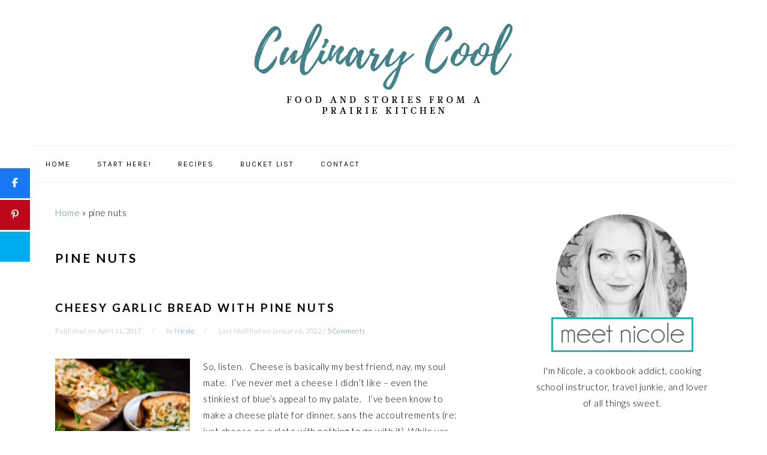

--- FILE ---
content_type: text/html; charset=UTF-8
request_url: https://www.culinary-cool.com/tag/pine-nuts/
body_size: 20166
content:
<!DOCTYPE html>
<html lang="en-US">
<head >
<meta charset="UTF-8" />
<meta name="viewport" content="width=device-width, initial-scale=1" />
<meta name='robots' content='noindex, follow' />

<!-- Begin Social Rocket v1.3.4 https://wpsocialrocket.com -->
<meta property="og:title" content="Tag: &lt;span&gt;pine nuts&lt;/span&gt;" />
<meta property="og:description" content="So, listen.   Cheese is basically my best friend, nay, my soul mate.  I&#8217;ve never met a cheese I didn&#8217;t like &#8211; even the stinkiest of blue&#8217;s appeal to my palate.   I&#8217;ve been know to make a cheese plate for dinner, sans the accoutrements (re: just cheese on a plate with nothing to go with it). While yes,...Read More" />
<meta name="twitter:card" content="summary_large_image">
<meta name="twitter:title" content="Tag: &lt;span&gt;pine nuts&lt;/span&gt;" />
<meta name="twitter:description" content="So, listen.   Cheese is basically my best friend, nay, my soul mate.  I&#8217;ve never met a cheese I didn&#8217;t like &#8211; even the stinkiest of blue&#8217;s appeal to my palate.   I&#8217;ve been know to make a cheese plate for dinner, sans the accoutrements (re: just cheese on a plate with nothing to go with it). While yes,...Read More" />
<!-- / Social Rocket -->

	<!-- This site is optimized with the Yoast SEO Premium plugin v26.7 (Yoast SEO v26.8) - https://yoast.com/product/yoast-seo-premium-wordpress/ -->
	<title>pine nuts Archives - Culinary Cool</title>
<link data-rocket-preload as="style" href="https://fonts.googleapis.com/css?family=Lato%3Aregular%2Citalic%2C700%2C300%2C300italic%2C700italic%2C900%2C900italic%7CKarla%3Aregular%2Citalic%2C700%2C700italic%26amp%3Bsubset%3Dlatin%2C&#038;display=swap" rel="preload">
<link href="https://fonts.googleapis.com/css?family=Lato%3Aregular%2Citalic%2C700%2C300%2C300italic%2C700italic%2C900%2C900italic%7CKarla%3Aregular%2Citalic%2C700%2C700italic%26amp%3Bsubset%3Dlatin%2C&#038;display=swap" media="print" onload="this.media=&#039;all&#039;" rel="stylesheet">
<noscript><link rel="stylesheet" href="https://fonts.googleapis.com/css?family=Lato%3Aregular%2Citalic%2C700%2C300%2C300italic%2C700italic%2C900%2C900italic%7CKarla%3Aregular%2Citalic%2C700%2C700italic%26amp%3Bsubset%3Dlatin%2C&#038;display=swap"></noscript>
	<meta property="og:locale" content="en_US" />
	<meta property="og:type" content="article" />
	<meta property="og:title" content="pine nuts Archives" />
	<meta property="og:url" content="https://www.culinary-cool.com/tag/pine-nuts/" />
	<meta property="og:site_name" content="Culinary Cool" />
	<meta name="twitter:card" content="summary_large_image" />
	<script type="application/ld+json" class="yoast-schema-graph">{"@context":"https://schema.org","@graph":[{"@type":"CollectionPage","@id":"https://www.culinary-cool.com/tag/pine-nuts/","url":"https://www.culinary-cool.com/tag/pine-nuts/","name":"pine nuts Archives - Culinary Cool","isPartOf":{"@id":"https://www.culinary-cool.com/#website"},"primaryImageOfPage":{"@id":"https://www.culinary-cool.com/tag/pine-nuts/#primaryimage"},"image":{"@id":"https://www.culinary-cool.com/tag/pine-nuts/#primaryimage"},"thumbnailUrl":"https://www.culinary-cool.com/wp-content/uploads/2017/04/Garlic-Cheese-Toast-with-Pinenuts-1.jpg","breadcrumb":{"@id":"https://www.culinary-cool.com/tag/pine-nuts/#breadcrumb"},"inLanguage":"en-US"},{"@type":"ImageObject","inLanguage":"en-US","@id":"https://www.culinary-cool.com/tag/pine-nuts/#primaryimage","url":"https://www.culinary-cool.com/wp-content/uploads/2017/04/Garlic-Cheese-Toast-with-Pinenuts-1.jpg","contentUrl":"https://www.culinary-cool.com/wp-content/uploads/2017/04/Garlic-Cheese-Toast-with-Pinenuts-1.jpg","width":640,"height":854,"caption":"A small plate with a slice of garlic toast topped with cream cheese and parsley"},{"@type":"BreadcrumbList","@id":"https://www.culinary-cool.com/tag/pine-nuts/#breadcrumb","itemListElement":[{"@type":"ListItem","position":1,"name":"Home","item":"https://www.culinary-cool.com/"},{"@type":"ListItem","position":2,"name":"pine nuts"}]},{"@type":"WebSite","@id":"https://www.culinary-cool.com/#website","url":"https://www.culinary-cool.com/","name":"Culinary Cool","description":"Cooking Up Something Delicious","publisher":{"@id":"https://www.culinary-cool.com/#organization"},"potentialAction":[{"@type":"SearchAction","target":{"@type":"EntryPoint","urlTemplate":"https://www.culinary-cool.com/?s={search_term_string}"},"query-input":{"@type":"PropertyValueSpecification","valueRequired":true,"valueName":"search_term_string"}}],"inLanguage":"en-US"},{"@type":"Organization","@id":"https://www.culinary-cool.com/#organization","name":"Culinary Cool","url":"https://www.culinary-cool.com/","logo":{"@type":"ImageObject","inLanguage":"en-US","@id":"https://www.culinary-cool.com/#/schema/logo/image/","url":"https://www.culinary-cool.com/wp-content/uploads/2018/07/logo-new-transparent-1.png","contentUrl":"https://www.culinary-cool.com/wp-content/uploads/2018/07/logo-new-transparent-1.png","width":1000,"height":321,"caption":"Culinary Cool"},"image":{"@id":"https://www.culinary-cool.com/#/schema/logo/image/"}}]}</script>
	<!-- / Yoast SEO Premium plugin. -->


<link rel='dns-prefetch' href='//fonts.googleapis.com' />
<link href='https://fonts.gstatic.com' crossorigin rel='preconnect' />
<link rel="alternate" type="application/rss+xml" title="Culinary Cool &raquo; Feed" href="https://www.culinary-cool.com/feed" />
<link rel="alternate" type="application/rss+xml" title="Culinary Cool &raquo; Comments Feed" href="https://www.culinary-cool.com/comments/feed/" />
<link rel="alternate" type="application/rss+xml" title="Culinary Cool &raquo; pine nuts Tag Feed" href="https://www.culinary-cool.com/tag/pine-nuts/feed/" />
<style id='wp-img-auto-sizes-contain-inline-css' type='text/css'>
img:is([sizes=auto i],[sizes^="auto," i]){contain-intrinsic-size:3000px 1500px}
/*# sourceURL=wp-img-auto-sizes-contain-inline-css */
</style>
<link rel='stylesheet' id='sbi_styles-css' href='https://www.culinary-cool.com/wp-content/plugins/instagram-feed/css/sbi-styles.min.css?ver=6.10.0' type='text/css' media='all' />
<link data-minify="1" rel='stylesheet' id='foodie-pro-theme-css' href='https://www.culinary-cool.com/wp-content/cache/min/1/wp-content/themes/foodiepro/style.css?ver=1695111044' type='text/css' media='all' />
<style id='foodie-pro-theme-inline-css' type='text/css'>
a, .entry-meta a, .post-info a, .post-meta a, .site-footer a, .entry-content a{color:#45848b;}a:hover, .entry-meta a:hover, .post-info a:hover, .post-meta a:hover, .site-footer a:hover{color:#999999;}.genesis-nav-menu > li > a:hover, .genesis-nav-menu > .current-menu-item > a{color:#45848b;}.button, button, .enews-widget input[type="submit"], a.more-link, .more-from-category a, .sidebar .button, .sidebar .more-from-category a{background:#45848b;}.button, button, .enews-widget input[type="submit"], a.more-link, .more-from-category a{border-color:#45848b;}.button:hover, button:hover, .enews-widget input[type="submit"]:hover, a.more-link:hover, .more-from-category a:hover{color:#45848b;}body, .site-description, .sidebar .featured-content .entry-title{font-family:"Lato","Helvetica Neue",sans-serif;font-size:15px;}.genesis-nav-menu{font-family:"Karla","Helvetica Neue",sans-serif;}h1, h2, h3, h4, h5, h6, .site-title, .entry-title, .widgettitle{font-family:"Lato","Helvetica Neue",sans-serif;}.entry-title{font-family:"Lato","Helvetica Neue",sans-serif;}.button, .button-secondary, button, input[type="button"], input[type="reset"], input[type="submit"], a.more-link, .more-from-category a{font-family:"Lato","Helvetica Neue",sans-serif;}
/*# sourceURL=foodie-pro-theme-inline-css */
</style>
<style id='wp-emoji-styles-inline-css' type='text/css'>

	img.wp-smiley, img.emoji {
		display: inline !important;
		border: none !important;
		box-shadow: none !important;
		height: 1em !important;
		width: 1em !important;
		margin: 0 0.07em !important;
		vertical-align: -0.1em !important;
		background: none !important;
		padding: 0 !important;
	}
/*# sourceURL=wp-emoji-styles-inline-css */
</style>
<style id='wp-block-library-inline-css' type='text/css'>
:root{--wp-block-synced-color:#7a00df;--wp-block-synced-color--rgb:122,0,223;--wp-bound-block-color:var(--wp-block-synced-color);--wp-editor-canvas-background:#ddd;--wp-admin-theme-color:#007cba;--wp-admin-theme-color--rgb:0,124,186;--wp-admin-theme-color-darker-10:#006ba1;--wp-admin-theme-color-darker-10--rgb:0,107,160.5;--wp-admin-theme-color-darker-20:#005a87;--wp-admin-theme-color-darker-20--rgb:0,90,135;--wp-admin-border-width-focus:2px}@media (min-resolution:192dpi){:root{--wp-admin-border-width-focus:1.5px}}.wp-element-button{cursor:pointer}:root .has-very-light-gray-background-color{background-color:#eee}:root .has-very-dark-gray-background-color{background-color:#313131}:root .has-very-light-gray-color{color:#eee}:root .has-very-dark-gray-color{color:#313131}:root .has-vivid-green-cyan-to-vivid-cyan-blue-gradient-background{background:linear-gradient(135deg,#00d084,#0693e3)}:root .has-purple-crush-gradient-background{background:linear-gradient(135deg,#34e2e4,#4721fb 50%,#ab1dfe)}:root .has-hazy-dawn-gradient-background{background:linear-gradient(135deg,#faaca8,#dad0ec)}:root .has-subdued-olive-gradient-background{background:linear-gradient(135deg,#fafae1,#67a671)}:root .has-atomic-cream-gradient-background{background:linear-gradient(135deg,#fdd79a,#004a59)}:root .has-nightshade-gradient-background{background:linear-gradient(135deg,#330968,#31cdcf)}:root .has-midnight-gradient-background{background:linear-gradient(135deg,#020381,#2874fc)}:root{--wp--preset--font-size--normal:16px;--wp--preset--font-size--huge:42px}.has-regular-font-size{font-size:1em}.has-larger-font-size{font-size:2.625em}.has-normal-font-size{font-size:var(--wp--preset--font-size--normal)}.has-huge-font-size{font-size:var(--wp--preset--font-size--huge)}.has-text-align-center{text-align:center}.has-text-align-left{text-align:left}.has-text-align-right{text-align:right}.has-fit-text{white-space:nowrap!important}#end-resizable-editor-section{display:none}.aligncenter{clear:both}.items-justified-left{justify-content:flex-start}.items-justified-center{justify-content:center}.items-justified-right{justify-content:flex-end}.items-justified-space-between{justify-content:space-between}.screen-reader-text{border:0;clip-path:inset(50%);height:1px;margin:-1px;overflow:hidden;padding:0;position:absolute;width:1px;word-wrap:normal!important}.screen-reader-text:focus{background-color:#ddd;clip-path:none;color:#444;display:block;font-size:1em;height:auto;left:5px;line-height:normal;padding:15px 23px 14px;text-decoration:none;top:5px;width:auto;z-index:100000}html :where(.has-border-color){border-style:solid}html :where([style*=border-top-color]){border-top-style:solid}html :where([style*=border-right-color]){border-right-style:solid}html :where([style*=border-bottom-color]){border-bottom-style:solid}html :where([style*=border-left-color]){border-left-style:solid}html :where([style*=border-width]){border-style:solid}html :where([style*=border-top-width]){border-top-style:solid}html :where([style*=border-right-width]){border-right-style:solid}html :where([style*=border-bottom-width]){border-bottom-style:solid}html :where([style*=border-left-width]){border-left-style:solid}html :where(img[class*=wp-image-]){height:auto;max-width:100%}:where(figure){margin:0 0 1em}html :where(.is-position-sticky){--wp-admin--admin-bar--position-offset:var(--wp-admin--admin-bar--height,0px)}@media screen and (max-width:600px){html :where(.is-position-sticky){--wp-admin--admin-bar--position-offset:0px}}

/*# sourceURL=wp-block-library-inline-css */
</style><style id='global-styles-inline-css' type='text/css'>
:root{--wp--preset--aspect-ratio--square: 1;--wp--preset--aspect-ratio--4-3: 4/3;--wp--preset--aspect-ratio--3-4: 3/4;--wp--preset--aspect-ratio--3-2: 3/2;--wp--preset--aspect-ratio--2-3: 2/3;--wp--preset--aspect-ratio--16-9: 16/9;--wp--preset--aspect-ratio--9-16: 9/16;--wp--preset--color--black: #000000;--wp--preset--color--cyan-bluish-gray: #abb8c3;--wp--preset--color--white: #ffffff;--wp--preset--color--pale-pink: #f78da7;--wp--preset--color--vivid-red: #cf2e2e;--wp--preset--color--luminous-vivid-orange: #ff6900;--wp--preset--color--luminous-vivid-amber: #fcb900;--wp--preset--color--light-green-cyan: #7bdcb5;--wp--preset--color--vivid-green-cyan: #00d084;--wp--preset--color--pale-cyan-blue: #8ed1fc;--wp--preset--color--vivid-cyan-blue: #0693e3;--wp--preset--color--vivid-purple: #9b51e0;--wp--preset--gradient--vivid-cyan-blue-to-vivid-purple: linear-gradient(135deg,rgb(6,147,227) 0%,rgb(155,81,224) 100%);--wp--preset--gradient--light-green-cyan-to-vivid-green-cyan: linear-gradient(135deg,rgb(122,220,180) 0%,rgb(0,208,130) 100%);--wp--preset--gradient--luminous-vivid-amber-to-luminous-vivid-orange: linear-gradient(135deg,rgb(252,185,0) 0%,rgb(255,105,0) 100%);--wp--preset--gradient--luminous-vivid-orange-to-vivid-red: linear-gradient(135deg,rgb(255,105,0) 0%,rgb(207,46,46) 100%);--wp--preset--gradient--very-light-gray-to-cyan-bluish-gray: linear-gradient(135deg,rgb(238,238,238) 0%,rgb(169,184,195) 100%);--wp--preset--gradient--cool-to-warm-spectrum: linear-gradient(135deg,rgb(74,234,220) 0%,rgb(151,120,209) 20%,rgb(207,42,186) 40%,rgb(238,44,130) 60%,rgb(251,105,98) 80%,rgb(254,248,76) 100%);--wp--preset--gradient--blush-light-purple: linear-gradient(135deg,rgb(255,206,236) 0%,rgb(152,150,240) 100%);--wp--preset--gradient--blush-bordeaux: linear-gradient(135deg,rgb(254,205,165) 0%,rgb(254,45,45) 50%,rgb(107,0,62) 100%);--wp--preset--gradient--luminous-dusk: linear-gradient(135deg,rgb(255,203,112) 0%,rgb(199,81,192) 50%,rgb(65,88,208) 100%);--wp--preset--gradient--pale-ocean: linear-gradient(135deg,rgb(255,245,203) 0%,rgb(182,227,212) 50%,rgb(51,167,181) 100%);--wp--preset--gradient--electric-grass: linear-gradient(135deg,rgb(202,248,128) 0%,rgb(113,206,126) 100%);--wp--preset--gradient--midnight: linear-gradient(135deg,rgb(2,3,129) 0%,rgb(40,116,252) 100%);--wp--preset--font-size--small: 13px;--wp--preset--font-size--medium: 20px;--wp--preset--font-size--large: 36px;--wp--preset--font-size--x-large: 42px;--wp--preset--spacing--20: 0.44rem;--wp--preset--spacing--30: 0.67rem;--wp--preset--spacing--40: 1rem;--wp--preset--spacing--50: 1.5rem;--wp--preset--spacing--60: 2.25rem;--wp--preset--spacing--70: 3.38rem;--wp--preset--spacing--80: 5.06rem;--wp--preset--shadow--natural: 6px 6px 9px rgba(0, 0, 0, 0.2);--wp--preset--shadow--deep: 12px 12px 50px rgba(0, 0, 0, 0.4);--wp--preset--shadow--sharp: 6px 6px 0px rgba(0, 0, 0, 0.2);--wp--preset--shadow--outlined: 6px 6px 0px -3px rgb(255, 255, 255), 6px 6px rgb(0, 0, 0);--wp--preset--shadow--crisp: 6px 6px 0px rgb(0, 0, 0);}:where(.is-layout-flex){gap: 0.5em;}:where(.is-layout-grid){gap: 0.5em;}body .is-layout-flex{display: flex;}.is-layout-flex{flex-wrap: wrap;align-items: center;}.is-layout-flex > :is(*, div){margin: 0;}body .is-layout-grid{display: grid;}.is-layout-grid > :is(*, div){margin: 0;}:where(.wp-block-columns.is-layout-flex){gap: 2em;}:where(.wp-block-columns.is-layout-grid){gap: 2em;}:where(.wp-block-post-template.is-layout-flex){gap: 1.25em;}:where(.wp-block-post-template.is-layout-grid){gap: 1.25em;}.has-black-color{color: var(--wp--preset--color--black) !important;}.has-cyan-bluish-gray-color{color: var(--wp--preset--color--cyan-bluish-gray) !important;}.has-white-color{color: var(--wp--preset--color--white) !important;}.has-pale-pink-color{color: var(--wp--preset--color--pale-pink) !important;}.has-vivid-red-color{color: var(--wp--preset--color--vivid-red) !important;}.has-luminous-vivid-orange-color{color: var(--wp--preset--color--luminous-vivid-orange) !important;}.has-luminous-vivid-amber-color{color: var(--wp--preset--color--luminous-vivid-amber) !important;}.has-light-green-cyan-color{color: var(--wp--preset--color--light-green-cyan) !important;}.has-vivid-green-cyan-color{color: var(--wp--preset--color--vivid-green-cyan) !important;}.has-pale-cyan-blue-color{color: var(--wp--preset--color--pale-cyan-blue) !important;}.has-vivid-cyan-blue-color{color: var(--wp--preset--color--vivid-cyan-blue) !important;}.has-vivid-purple-color{color: var(--wp--preset--color--vivid-purple) !important;}.has-black-background-color{background-color: var(--wp--preset--color--black) !important;}.has-cyan-bluish-gray-background-color{background-color: var(--wp--preset--color--cyan-bluish-gray) !important;}.has-white-background-color{background-color: var(--wp--preset--color--white) !important;}.has-pale-pink-background-color{background-color: var(--wp--preset--color--pale-pink) !important;}.has-vivid-red-background-color{background-color: var(--wp--preset--color--vivid-red) !important;}.has-luminous-vivid-orange-background-color{background-color: var(--wp--preset--color--luminous-vivid-orange) !important;}.has-luminous-vivid-amber-background-color{background-color: var(--wp--preset--color--luminous-vivid-amber) !important;}.has-light-green-cyan-background-color{background-color: var(--wp--preset--color--light-green-cyan) !important;}.has-vivid-green-cyan-background-color{background-color: var(--wp--preset--color--vivid-green-cyan) !important;}.has-pale-cyan-blue-background-color{background-color: var(--wp--preset--color--pale-cyan-blue) !important;}.has-vivid-cyan-blue-background-color{background-color: var(--wp--preset--color--vivid-cyan-blue) !important;}.has-vivid-purple-background-color{background-color: var(--wp--preset--color--vivid-purple) !important;}.has-black-border-color{border-color: var(--wp--preset--color--black) !important;}.has-cyan-bluish-gray-border-color{border-color: var(--wp--preset--color--cyan-bluish-gray) !important;}.has-white-border-color{border-color: var(--wp--preset--color--white) !important;}.has-pale-pink-border-color{border-color: var(--wp--preset--color--pale-pink) !important;}.has-vivid-red-border-color{border-color: var(--wp--preset--color--vivid-red) !important;}.has-luminous-vivid-orange-border-color{border-color: var(--wp--preset--color--luminous-vivid-orange) !important;}.has-luminous-vivid-amber-border-color{border-color: var(--wp--preset--color--luminous-vivid-amber) !important;}.has-light-green-cyan-border-color{border-color: var(--wp--preset--color--light-green-cyan) !important;}.has-vivid-green-cyan-border-color{border-color: var(--wp--preset--color--vivid-green-cyan) !important;}.has-pale-cyan-blue-border-color{border-color: var(--wp--preset--color--pale-cyan-blue) !important;}.has-vivid-cyan-blue-border-color{border-color: var(--wp--preset--color--vivid-cyan-blue) !important;}.has-vivid-purple-border-color{border-color: var(--wp--preset--color--vivid-purple) !important;}.has-vivid-cyan-blue-to-vivid-purple-gradient-background{background: var(--wp--preset--gradient--vivid-cyan-blue-to-vivid-purple) !important;}.has-light-green-cyan-to-vivid-green-cyan-gradient-background{background: var(--wp--preset--gradient--light-green-cyan-to-vivid-green-cyan) !important;}.has-luminous-vivid-amber-to-luminous-vivid-orange-gradient-background{background: var(--wp--preset--gradient--luminous-vivid-amber-to-luminous-vivid-orange) !important;}.has-luminous-vivid-orange-to-vivid-red-gradient-background{background: var(--wp--preset--gradient--luminous-vivid-orange-to-vivid-red) !important;}.has-very-light-gray-to-cyan-bluish-gray-gradient-background{background: var(--wp--preset--gradient--very-light-gray-to-cyan-bluish-gray) !important;}.has-cool-to-warm-spectrum-gradient-background{background: var(--wp--preset--gradient--cool-to-warm-spectrum) !important;}.has-blush-light-purple-gradient-background{background: var(--wp--preset--gradient--blush-light-purple) !important;}.has-blush-bordeaux-gradient-background{background: var(--wp--preset--gradient--blush-bordeaux) !important;}.has-luminous-dusk-gradient-background{background: var(--wp--preset--gradient--luminous-dusk) !important;}.has-pale-ocean-gradient-background{background: var(--wp--preset--gradient--pale-ocean) !important;}.has-electric-grass-gradient-background{background: var(--wp--preset--gradient--electric-grass) !important;}.has-midnight-gradient-background{background: var(--wp--preset--gradient--midnight) !important;}.has-small-font-size{font-size: var(--wp--preset--font-size--small) !important;}.has-medium-font-size{font-size: var(--wp--preset--font-size--medium) !important;}.has-large-font-size{font-size: var(--wp--preset--font-size--large) !important;}.has-x-large-font-size{font-size: var(--wp--preset--font-size--x-large) !important;}
/*# sourceURL=global-styles-inline-css */
</style>

<style id='classic-theme-styles-inline-css' type='text/css'>
/*! This file is auto-generated */
.wp-block-button__link{color:#fff;background-color:#32373c;border-radius:9999px;box-shadow:none;text-decoration:none;padding:calc(.667em + 2px) calc(1.333em + 2px);font-size:1.125em}.wp-block-file__button{background:#32373c;color:#fff;text-decoration:none}
/*# sourceURL=/wp-includes/css/classic-themes.min.css */
</style>
<link data-minify="1" rel='stylesheet' id='wprm-public-css' href='https://www.culinary-cool.com/wp-content/cache/min/1/wp-content/plugins/wp-recipe-maker/dist/public-modern.css?ver=1695111044' type='text/css' media='all' />
<link data-minify="1" rel='stylesheet' id='wprmp-public-css' href='https://www.culinary-cool.com/wp-content/cache/min/1/wp-content/plugins/wp-recipe-maker-premium/dist/public-pro.css?ver=1695111044' type='text/css' media='all' />

<link data-minify="1" rel='stylesheet' id='simple-social-icons-font-css' href='https://www.culinary-cool.com/wp-content/cache/min/1/wp-content/plugins/simple-social-icons/css/style.css?ver=1695111044' type='text/css' media='all' />
<link data-minify="1" rel='stylesheet' id='social_rocket-css' href='https://www.culinary-cool.com/wp-content/cache/min/1/wp-content/plugins/social-rocket-pro/core/assets/css/style.css?ver=1695111044' type='text/css' media='all' />
<style id='social_rocket-inline-css' type='text/css'>

				 .social-rocket-buttons {
					display: -webkit-box;
					display: -moz-box;
					display: -ms-flexbox;
					display: -webkit-flex;
					display: flex;
					-webkit-box-orient: horizontal;
					-webkit-box-direction: normal;
					-ms-flex-direction: row;
					flex-direction: row;
					-ms-flex-wrap: wrap;
					flex-wrap: wrap;
					-webkit-box-pack: justify;
					-ms-flex-pack: justify;
					justify-content: space-between;
					-ms-flex-line-pack: stretch;
					align-content: stretch;
					-webkit-box-align: stretch;
					-ms-flex-align: stretch;
					align-items: stretch;
				}
				 .social-rocket-buttons .social-rocket-button,
				 .social-rocket-buttons .social-rocket-button-anchor,
				 .social-rocket-buttons .social-rocket-shares-total {
					-webkit-box-flex: 1;
					-ms-flex: 1;
					flex: 1;
				}
			
				 .social-rocket-buttons .social-rocket-button {
					max-height: 36px;
				}
				 .social-rocket-buttons .social-rocket-button-anchor,
				 .social-rocket-buttons .social-rocket-button-anchor:focus,
				 .social-rocket-buttons .social-rocket-button-anchor:hover {
					line-height: 36px;
				}
				 .social-rocket-buttons .social-rocket-button-icon {
					font-size: 19.2px;
				}
				 .social-rocket-buttons .social-rocket-button-icon svg {
					width: auto;
					height: 19.2px;
				}
				 .social-rocket-buttons .social-rocket-button-cta,
				 .social-rocket-buttons .social-rocket-button-count {
					font-size: 15.6px;
				}
				 .social-rocket-buttons .social-rocket-shares-total {
					line-height: 36px;
				}
				 .social-rocket-buttons .social-rocket-shares-total i {
					font-size: 19.2px;
				}
				 .social-rocket-buttons .social-rocket-shares-total-count {
					font-size: 21.6px;
					line-height: 16.8px;
				}
				 .social-rocket-buttons .social-rocket-shares-total-label {
					font-size: 10.8px;
					line-height: 16.8px;
				}
				 .social-rocket-buttons .social-rocket-shares-total .social-rocket-shares-total-inner {
					margin-top: 5.76px;
				}
			
			 .social-rocket-buttons .social-rocket-shares-total {
				color: #252525;
			}
			 .social-rocket-buttons {
				text-align: left;
			}
			 .social-rocket-button {
				border-style: solid;
				border-width: 1px;
				border-radius: 0px;
			}
			 .social-rocket-buttons .social-rocket-button,
			 .social-rocket-buttons .social-rocket-button:last-child,
			 .social-rocket-buttons .social-rocket-shares-total {
				margin-bottom: 5px;
				margin-right: 5px;
			}
		
			.social-rocket-floating-buttons.social-rocket-desktop-only.social-rocket-floating-buttons .social-rocket-shares-total {
				color: #252525;
			}
		
			.social-rocket-floating-buttons.social-rocket-desktop-only.social-rocket-floating-buttons.social-rocket-position-top,
			.social-rocket-floating-buttons.social-rocket-desktop-only.social-rocket-floating-buttons.social-rocket-position-bottom {
				text-align: center;
			}
		
			.social-rocket-floating-buttons.social-rocket-desktop-only.social-rocket-floating-buttons.social-rocket-position-top .social-rocket-floating-button-anchor,
			.social-rocket-floating-buttons.social-rocket-desktop-only.social-rocket-floating-buttons.social-rocket-position-bottom .social-rocket-floating-button-anchor {
				text-align: center;
			}
			
			.social-rocket-floating-buttons.social-rocket-desktop-only.social-rocket-floating-buttons .social-rocket-floating-button {
				border-style: none;
				border-width: 0px;
				border-radius: 0px;
			}
		
			.social-rocket-floating-buttons.social-rocket-desktop-only.social-rocket-floating-buttons .social-rocket-floating-button,
			.social-rocket-floating-buttons.social-rocket-desktop-only.social-rocket-floating-buttons .social-rocket-shares-total {
				margin-bottom: 3px;
			}
			
			.social-rocket-tweet {
				background-color: #429cd6;
				color: #ffffff;
				font-size: 24px;
				border-style: none;
				border-width: 1px;
				border-color: #dddddd;
				border-radius: 0px;
			}
			.social-rocket-tweet a {
				border-left: 10px solid #3c87b2;
			}
			.social-rocket-tweet-cta {
				color: #ffffff;
				text-align: right;
			}
		
				@media screen and (max-width: 1100px) {
					.social-rocket-inline-buttons.social-rocket-desktop-only {
						display: none !important;
					}
					.social-rocket-inline-buttons.social-rocket-mobile-only {
						display: block;
					}
				}
				@media screen and (min-width: 1101px) {
					.social-rocket-inline-buttons.social-rocket-mobile-only {
						display: none !important;
					}
					.social-rocket-inline-buttons.social-rocket-desktop-only {
						display: block;
					}
				}
			
				@media screen and (max-width: 1100px) {
					.social-rocket-floating-buttons.social-rocket-desktop-only {
						display: none !important;
					}
					.social-rocket-floating-buttons.social-rocket-mobile-only {
						display: block;
					}
				}
				@media screen and (min-width: 1101px) {
					.social-rocket-floating-buttons.social-rocket-mobile-only {
						display: none !important;
					}
					.social-rocket-floating-buttons.social-rocket-desktop-only {
						display: block;
					}
				}
			
/*# sourceURL=social_rocket-inline-css */
</style>
<link data-minify="1" rel='stylesheet' id='fontawesome_all-css' href='https://www.culinary-cool.com/wp-content/cache/min/1/wp-content/plugins/social-rocket-pro/core/assets/css/all.min.css?ver=1695111044' type='text/css' media='all' />
<script type="text/javascript" src="https://www.culinary-cool.com/wp-includes/js/jquery/jquery.min.js?ver=3.7.1" id="jquery-core-js"></script>

<link rel="https://api.w.org/" href="https://www.culinary-cool.com/wp-json/" /><link rel="alternate" title="JSON" type="application/json" href="https://www.culinary-cool.com/wp-json/wp/v2/tags/484" /><link rel="EditURI" type="application/rsd+xml" title="RSD" href="https://www.culinary-cool.com/xmlrpc.php?rsd" />

<style type="text/css"> .tippy-box[data-theme~="wprm"] { background-color: #333333; color: #FFFFFF; } .tippy-box[data-theme~="wprm"][data-placement^="top"] > .tippy-arrow::before { border-top-color: #333333; } .tippy-box[data-theme~="wprm"][data-placement^="bottom"] > .tippy-arrow::before { border-bottom-color: #333333; } .tippy-box[data-theme~="wprm"][data-placement^="left"] > .tippy-arrow::before { border-left-color: #333333; } .tippy-box[data-theme~="wprm"][data-placement^="right"] > .tippy-arrow::before { border-right-color: #333333; } .tippy-box[data-theme~="wprm"] a { color: #FFFFFF; } .wprm-comment-rating svg { width: 20px !important; height: 20px !important; } img.wprm-comment-rating { width: 100px !important; height: 20px !important; } body { --comment-rating-star-color: #343434; } body { --wprm-popup-font-size: 16px; } body { --wprm-popup-background: #ffffff; } body { --wprm-popup-title: #000000; } body { --wprm-popup-content: #444444; } body { --wprm-popup-button-background: #444444; } body { --wprm-popup-button-text: #ffffff; } body { --wprm-popup-accent: #747B2D; }</style><style type="text/css">.wprm-glossary-term {color: #5A822B;text-decoration: underline;cursor: help;}</style><link rel="pingback" href="https://www.culinary-cool.com/xmlrpc.php" />
<meta name="p:domain_verify" content="0979ad708073deb479f3baed0154c962"/>

<!-- Google tag (gtag.js) -->
<script async src="https://www.googletagmanager.com/gtag/js?id=G-LZXCN0YNHB"></script>
<script>
  window.dataLayer = window.dataLayer || [];
  function gtag(){dataLayer.push(arguments);}
  gtag('js', new Date());

  gtag('config', 'G-LZXCN0YNHB');
</script><style type="text/css">.site-title a { background: url(https://www.culinary-cool.com/wp-content/uploads/2018/07/logo-new-transparent-1.png) no-repeat !important; }</style>
<link rel="icon" href="https://www.culinary-cool.com/wp-content/uploads/2018/07/cropped-favicon-2-32x32.png" sizes="32x32" />
<link rel="icon" href="https://www.culinary-cool.com/wp-content/uploads/2018/07/cropped-favicon-2-192x192.png" sizes="192x192" />
<link rel="apple-touch-icon" href="https://www.culinary-cool.com/wp-content/uploads/2018/07/cropped-favicon-2-180x180.png" />
<meta name="msapplication-TileImage" content="https://www.culinary-cool.com/wp-content/uploads/2018/07/cropped-favicon-2-270x270.png" />
<noscript><style id="rocket-lazyload-nojs-css">.rll-youtube-player, [data-lazy-src]{display:none !important;}</style></noscript><meta name="generator" content="WP Rocket 3.19.4" data-wpr-features="wpr_defer_js wpr_minify_concatenate_js wpr_lazyload_images wpr_minify_css" /></head>
<body class="archive tag tag-pine-nuts tag-484 wp-theme-genesis wp-child-theme-foodiepro custom-header header-image header-full-width content-sidebar genesis-breadcrumbs-visible genesis-footer-widgets-visible foodie-pro"><div class="site-container"><ul class="genesis-skip-link"><li><a href="#genesis-nav-primary" class="screen-reader-shortcut"> Skip to primary navigation</a></li><li><a href="#genesis-content" class="screen-reader-shortcut"> Skip to main content</a></li><li><a href="#genesis-sidebar-primary" class="screen-reader-shortcut"> Skip to primary sidebar</a></li><li><a href="#genesis-footer-widgets" class="screen-reader-shortcut"> Skip to footer</a></li></ul><header class="site-header"><div class="wrap"><div class="title-area"><p class="site-title"><a href="https://www.culinary-cool.com/">Culinary Cool</a></p><p class="site-description">Cooking Up Something Delicious</p></div></div></header><nav class="nav-primary" aria-label="Main" id="genesis-nav-primary"><div class="wrap"><ul id="menu-primary" class="menu genesis-nav-menu menu-primary"><li id="menu-item-101" class="menu-item menu-item-type-custom menu-item-object-custom menu-item-home menu-item-101"><a href="https://www.culinary-cool.com/"><span >Home</span></a></li>
<li id="menu-item-100" class="menu-item menu-item-type-post_type menu-item-object-page menu-item-100"><a href="https://www.culinary-cool.com/about/"><span >Start Here!</span></a></li>
<li id="menu-item-110" class="menu-item menu-item-type-post_type menu-item-object-page menu-item-110"><a href="https://www.culinary-cool.com/recipes/"><span >Recipes</span></a></li>
<li id="menu-item-109" class="menu-item menu-item-type-post_type menu-item-object-page menu-item-109"><a href="https://www.culinary-cool.com/bucket-list/"><span >Bucket List</span></a></li>
<li id="menu-item-108" class="menu-item menu-item-type-post_type menu-item-object-page menu-item-108"><a href="https://www.culinary-cool.com/contact/"><span >Contact</span></a></li>
</ul></div></nav><div class="site-inner"><div class="content-sidebar-wrap"><main class="content" id="genesis-content"><div class="breadcrumb"><span><span><a href="https://www.culinary-cool.com/">Home</a></span> » <span class="breadcrumb_last" aria-current="page">pine nuts</span></span></div><div class="archive-description taxonomy-archive-description taxonomy-description"><h1 class="archive-title">pine nuts</h1></div><article class="post-2443 post type-post status-publish format-standard has-post-thumbnail category-appetizer-snacks category-sides category-vegetarian tag-cheesy-toast tag-garlic-bread tag-garlic-cheese-toast tag-pine-nuts entry" aria-label="Cheesy Garlic Bread with Pine Nuts"><header class="entry-header"><h2 class="entry-title"><a class="entry-title-link" rel="bookmark" href="https://www.culinary-cool.com/cheesy-garlic-bread-with-pine-nuts/">Cheesy Garlic Bread with Pine Nuts</a></h2>
<p class="entry-meta">Published on <time class="entry-time">April 11, 2017</time> by <span class="entry-author"><a href="https://www.culinary-cool.com/author/admin/" class="entry-author-link" rel="author"><span class="entry-author-name">Nicole</span></a></span> Last Modified on <time class="entry-modified-time">January 6, 2022</time>   /   <span class="entry-comments-link"><a href="https://www.culinary-cool.com/cheesy-garlic-bread-with-pine-nuts/#comments">5 Comments</a></span> </p></header><div class="entry-content"><a class="entry-image-link" href="https://www.culinary-cool.com/cheesy-garlic-bread-with-pine-nuts/" aria-hidden="true" tabindex="-1"><img width="225" height="300" src="data:image/svg+xml,%3Csvg%20xmlns='http://www.w3.org/2000/svg'%20viewBox='0%200%20225%20300'%3E%3C/svg%3E" class="alignleft post-image entry-image" alt="A small plate with a slice of garlic toast topped with cream cheese and parsley" decoding="async" data-lazy-srcset="https://www.culinary-cool.com/wp-content/uploads/2017/04/Garlic-Cheese-Toast-with-Pinenuts-1-225x300.jpg 225w, https://www.culinary-cool.com/wp-content/uploads/2017/04/Garlic-Cheese-Toast-with-Pinenuts-1-300x400.jpg 300w, https://www.culinary-cool.com/wp-content/uploads/2017/04/Garlic-Cheese-Toast-with-Pinenuts-1.jpg 640w" data-lazy-sizes="(max-width: 225px) 100vw, 225px" data-lazy-src="https://www.culinary-cool.com/wp-content/uploads/2017/04/Garlic-Cheese-Toast-with-Pinenuts-1-225x300.jpg" /><noscript><img width="225" height="300" src="https://www.culinary-cool.com/wp-content/uploads/2017/04/Garlic-Cheese-Toast-with-Pinenuts-1-225x300.jpg" class="alignleft post-image entry-image" alt="A small plate with a slice of garlic toast topped with cream cheese and parsley" decoding="async" srcset="https://www.culinary-cool.com/wp-content/uploads/2017/04/Garlic-Cheese-Toast-with-Pinenuts-1-225x300.jpg 225w, https://www.culinary-cool.com/wp-content/uploads/2017/04/Garlic-Cheese-Toast-with-Pinenuts-1-300x400.jpg 300w, https://www.culinary-cool.com/wp-content/uploads/2017/04/Garlic-Cheese-Toast-with-Pinenuts-1.jpg 640w" sizes="(max-width: 225px) 100vw, 225px" /></noscript></a><p>So, listen.   Cheese is basically my best friend, nay, my soul mate.  I&#8217;ve never met a cheese I didn&#8217;t like &#8211; even the stinkiest of blue&#8217;s appeal to my palate.   I&#8217;ve been know to make a cheese plate for dinner, sans the accoutrements (re: just cheese on a plate with nothing to go with it). While yes,&#8230;</p>
<p><a class="more-link" href="https://www.culinary-cool.com/cheesy-garlic-bread-with-pine-nuts/">Read More</a></p>
</div><footer class="entry-footer"><p class="entry-meta"><span class="entry-categories">Filed Under: <a href="https://www.culinary-cool.com/category/appetizer-snacks/" rel="category tag">Appetizers &amp; Snacks</a>, <a href="https://www.culinary-cool.com/category/sides/" rel="category tag">Sides</a>, <a href="https://www.culinary-cool.com/category/vegetarian/" rel="category tag">Vegetarian</a></span> <span class="entry-tags">Tagged With: <a href="https://www.culinary-cool.com/tag/cheesy-toast/" rel="tag">cheesy toast</a>, <a href="https://www.culinary-cool.com/tag/garlic-bread/" rel="tag">garlic bread</a>, <a href="https://www.culinary-cool.com/tag/garlic-cheese-toast/" rel="tag">garlic cheese toast</a>, <a href="https://www.culinary-cool.com/tag/pine-nuts/" rel="tag">pine nuts</a></span></p></footer></article></main><aside class="sidebar sidebar-primary widget-area" role="complementary" aria-label="Primary Sidebar" id="genesis-sidebar-primary"><h2 class="genesis-sidebar-title screen-reader-text">Primary Sidebar</h2><section id="text-2" class="widget widget_text"><div class="widget-wrap">			<div class="textwidget"><p style="text-align: center;"><a href="https://www.culinary-cool.com/wp-content/uploads/2014/02/meetnicole.jpg"><img class="aligncenter size-full wp-image-98" alt="meetnicole" src="data:image/svg+xml,%3Csvg%20xmlns='http://www.w3.org/2000/svg'%20viewBox='0%200%20246%20244'%3E%3C/svg%3E" width="246" height="244" data-lazy-src="https://www.culinary-cool.com/wp-content/uploads/2014/02/meetnicole.jpg" /><noscript><img class="aligncenter size-full wp-image-98" alt="meetnicole" src="https://www.culinary-cool.com/wp-content/uploads/2014/02/meetnicole.jpg" width="246" height="244" /></noscript></a></p>
<p style="text-align: center;"> I'm Nicole, a cookbook addict, cooking school instructor, travel junkie, and lover of all things sweet.  </p></div>
		</div></section>
<section id="simple-social-icons-2" class="widget simple-social-icons"><div class="widget-wrap"><ul class="aligncenter"><li class="ssi-email"><a href="mailto:culinarycool@gmail.com" ><svg role="img" class="social-email" aria-labelledby="social-email-2"><title id="social-email-2">Email</title><use xlink:href="https://www.culinary-cool.com/wp-content/plugins/simple-social-icons/symbol-defs.svg#social-email"></use></svg></a></li><li class="ssi-facebook"><a href="https://www.facebook.com/CulinaryCool" target="_blank" rel="noopener noreferrer"><svg role="img" class="social-facebook" aria-labelledby="social-facebook-2"><title id="social-facebook-2">Facebook</title><use xlink:href="https://www.culinary-cool.com/wp-content/plugins/simple-social-icons/symbol-defs.svg#social-facebook"></use></svg></a></li><li class="ssi-instagram"><a href="https://instagram.com/culinarycool" target="_blank" rel="noopener noreferrer"><svg role="img" class="social-instagram" aria-labelledby="social-instagram-2"><title id="social-instagram-2">Instagram</title><use xlink:href="https://www.culinary-cool.com/wp-content/plugins/simple-social-icons/symbol-defs.svg#social-instagram"></use></svg></a></li><li class="ssi-pinterest"><a href="https://www.pinterest.com/culinarycool/" target="_blank" rel="noopener noreferrer"><svg role="img" class="social-pinterest" aria-labelledby="social-pinterest-2"><title id="social-pinterest-2">Pinterest</title><use xlink:href="https://www.culinary-cool.com/wp-content/plugins/simple-social-icons/symbol-defs.svg#social-pinterest"></use></svg></a></li><li class="ssi-rss"><a href="https://feeds.feedburner.com/culinary-cool" target="_blank" rel="noopener noreferrer"><svg role="img" class="social-rss" aria-labelledby="social-rss-2"><title id="social-rss-2">RSS</title><use xlink:href="https://www.culinary-cool.com/wp-content/plugins/simple-social-icons/symbol-defs.svg#social-rss"></use></svg></a></li><li class="ssi-twitter"><a href="https://twitter.com/culinarycool" target="_blank" rel="noopener noreferrer"><svg role="img" class="social-twitter" aria-labelledby="social-twitter-2"><title id="social-twitter-2">Twitter</title><use xlink:href="https://www.culinary-cool.com/wp-content/plugins/simple-social-icons/symbol-defs.svg#social-twitter"></use></svg></a></li></ul></div></section>
<section id="enews-ext-2" class="widget enews-widget"><div class="widget-wrap"><div class="enews enews-1-field"><h3 class="widgettitle widget-title">Email Newsletter</h3>
<p>Sign up to receive email updates and to hear what's going on with Culinary Cool!</p>
			<form
					id="subscribe-enews-ext-2"
					action="https://feedburner.google.com/fb/a/mailverify"
					method="post"
					name="enews-ext-2"
									target="popupwindow"
					onsubmit="window.open( 'https://feedburner.google.com/fb/a/mailverify?uri=culinary-cool', 'popupwindow', 'scrollbars=yes,width=550,height=520');return true"
									xmlns="http://www.w3.org/1999/html">
				<input type="email" value="" id="subbox" aria-label="E-Mail Address" placeholder="E-Mail Address" name="email"
																																			required="required" />
				<input type="hidden" name="uri" value="culinary-cool" />
				<input type="hidden" name="loc" value="en_US" />
				<input type="submit" value="Submit" id="subbutton" />

							</form>
		</div></div></section>
<section id="featured-post-22" class="widget featured-content featuredpost"><div class="widget-wrap"><h3 class="widgettitle widget-title">Popular Recipes</h3>
<article class="post-5441 post type-post status-publish format-standard has-post-thumbnail category-bread-muffins entry" aria-label="Spelt Banana Bread"><a href="https://www.culinary-cool.com/spelt-banana-bread/" title="Spelt Banana Bread" class="alignleft"><img width="150" height="150" src="data:image/svg+xml,%3Csvg%20xmlns='http://www.w3.org/2000/svg'%20viewBox='0%200%20150%20150'%3E%3C/svg%3E" class="entry-image attachment-post" alt="Stack of four thick slices of banana bread on a white plate. Plate is sitting on a pink napkin." decoding="async" data-lazy-srcset="https://www.culinary-cool.com/wp-content/uploads/2023/02/Banana-Bread-3-150x150.jpg 150w, https://www.culinary-cool.com/wp-content/uploads/2023/02/Banana-Bread-3-500x500.jpg 500w, https://www.culinary-cool.com/wp-content/uploads/2023/02/Banana-Bread-3-320x321.jpg 320w" data-lazy-sizes="(max-width: 150px) 100vw, 150px" data-lazy-src="https://www.culinary-cool.com/wp-content/uploads/2023/02/Banana-Bread-3-150x150.jpg" /><noscript><img width="150" height="150" src="https://www.culinary-cool.com/wp-content/uploads/2023/02/Banana-Bread-3-150x150.jpg" class="entry-image attachment-post" alt="Stack of four thick slices of banana bread on a white plate. Plate is sitting on a pink napkin." decoding="async" srcset="https://www.culinary-cool.com/wp-content/uploads/2023/02/Banana-Bread-3-150x150.jpg 150w, https://www.culinary-cool.com/wp-content/uploads/2023/02/Banana-Bread-3-500x500.jpg 500w, https://www.culinary-cool.com/wp-content/uploads/2023/02/Banana-Bread-3-320x321.jpg 320w" sizes="(max-width: 150px) 100vw, 150px" /></noscript></a><header class="entry-header"><h2 class="entry-title"><a href="https://www.culinary-cool.com/spelt-banana-bread/">Spelt Banana Bread</a></h2></header></article><article class="post-5412 post type-post status-publish format-standard has-post-thumbnail category-bread-muffins entry" aria-label="Apple Fritter Monkey Bread"><a href="https://www.culinary-cool.com/apple-fritter-monkey-bread/" title="Apple Fritter Monkey Bread" class="alignleft"><img width="150" height="150" src="data:image/svg+xml,%3Csvg%20xmlns='http://www.w3.org/2000/svg'%20viewBox='0%200%20150%20150'%3E%3C/svg%3E" class="entry-image attachment-post" alt="Baked Apple Fritter Monkey bread on a white cake stand with vanilla been glaze drizzled on top." decoding="async" data-lazy-srcset="https://www.culinary-cool.com/wp-content/uploads/2022/12/Apple-Fritter-Monkey-Bread-4-150x150.jpg 150w, https://www.culinary-cool.com/wp-content/uploads/2022/12/Apple-Fritter-Monkey-Bread-4-500x500.jpg 500w, https://www.culinary-cool.com/wp-content/uploads/2022/12/Apple-Fritter-Monkey-Bread-4-320x321.jpg 320w" data-lazy-sizes="(max-width: 150px) 100vw, 150px" data-lazy-src="https://www.culinary-cool.com/wp-content/uploads/2022/12/Apple-Fritter-Monkey-Bread-4-150x150.jpg" /><noscript><img width="150" height="150" src="https://www.culinary-cool.com/wp-content/uploads/2022/12/Apple-Fritter-Monkey-Bread-4-150x150.jpg" class="entry-image attachment-post" alt="Baked Apple Fritter Monkey bread on a white cake stand with vanilla been glaze drizzled on top." decoding="async" srcset="https://www.culinary-cool.com/wp-content/uploads/2022/12/Apple-Fritter-Monkey-Bread-4-150x150.jpg 150w, https://www.culinary-cool.com/wp-content/uploads/2022/12/Apple-Fritter-Monkey-Bread-4-500x500.jpg 500w, https://www.culinary-cool.com/wp-content/uploads/2022/12/Apple-Fritter-Monkey-Bread-4-320x321.jpg 320w" sizes="(max-width: 150px) 100vw, 150px" /></noscript></a><header class="entry-header"><h2 class="entry-title"><a href="https://www.culinary-cool.com/apple-fritter-monkey-bread/">Apple Fritter Monkey Bread</a></h2></header></article><article class="post-5075 post type-post status-publish format-standard has-post-thumbnail category-bread-muffins entry" aria-label="Slow Cooker Cinnamon Rolls"><a href="https://www.culinary-cool.com/slow-cooker-cinnamon-rolls/" title="Slow Cooker Cinnamon Rolls" class="alignleft"><img width="150" height="150" src="data:image/svg+xml,%3Csvg%20xmlns='http://www.w3.org/2000/svg'%20viewBox='0%200%20150%20150'%3E%3C/svg%3E" class="entry-image attachment-post" alt="cinnamon roll covered with cream cheese icing sitting on a round plate. In the background the remaining 9 cinnamon buns sit on a cutting board." decoding="async" data-lazy-srcset="https://www.culinary-cool.com/wp-content/uploads/2022/01/Slow-Cooker-Cinnamon-Rolls-5-150x150.jpg 150w, https://www.culinary-cool.com/wp-content/uploads/2022/01/Slow-Cooker-Cinnamon-Rolls-5-500x500.jpg 500w, https://www.culinary-cool.com/wp-content/uploads/2022/01/Slow-Cooker-Cinnamon-Rolls-5-320x321.jpg 320w" data-lazy-sizes="(max-width: 150px) 100vw, 150px" data-lazy-src="https://www.culinary-cool.com/wp-content/uploads/2022/01/Slow-Cooker-Cinnamon-Rolls-5-150x150.jpg" /><noscript><img width="150" height="150" src="https://www.culinary-cool.com/wp-content/uploads/2022/01/Slow-Cooker-Cinnamon-Rolls-5-150x150.jpg" class="entry-image attachment-post" alt="cinnamon roll covered with cream cheese icing sitting on a round plate. In the background the remaining 9 cinnamon buns sit on a cutting board." decoding="async" srcset="https://www.culinary-cool.com/wp-content/uploads/2022/01/Slow-Cooker-Cinnamon-Rolls-5-150x150.jpg 150w, https://www.culinary-cool.com/wp-content/uploads/2022/01/Slow-Cooker-Cinnamon-Rolls-5-500x500.jpg 500w, https://www.culinary-cool.com/wp-content/uploads/2022/01/Slow-Cooker-Cinnamon-Rolls-5-320x321.jpg 320w" sizes="(max-width: 150px) 100vw, 150px" /></noscript></a><header class="entry-header"><h2 class="entry-title"><a href="https://www.culinary-cool.com/slow-cooker-cinnamon-rolls/">Slow Cooker Cinnamon Rolls</a></h2></header></article><article class="post-4215 post type-post status-publish format-standard has-post-thumbnail category-bread-muffins tag-lemon-poppy-seed tag-poppy-seeds tag-ukrainian entry" aria-label="Ukrainian Poppy Seed Roll"><a href="https://www.culinary-cool.com/ukrainian-poppy-seed-roll/" title="Ukrainian Poppy Seed Roll" class="alignleft"><img width="150" height="150" src="data:image/svg+xml,%3Csvg%20xmlns='http://www.w3.org/2000/svg'%20viewBox='0%200%20150%20150'%3E%3C/svg%3E" class="entry-image attachment-post" alt="Poppy seed roll, cut into several slices" decoding="async" data-lazy-srcset="https://www.culinary-cool.com/wp-content/uploads/2021/03/Poppy-Seed-Roll-2-150x150.jpg 150w, https://www.culinary-cool.com/wp-content/uploads/2021/03/Poppy-Seed-Roll-2-500x500.jpg 500w, https://www.culinary-cool.com/wp-content/uploads/2021/03/Poppy-Seed-Roll-2-320x321.jpg 320w" data-lazy-sizes="(max-width: 150px) 100vw, 150px" data-lazy-src="https://www.culinary-cool.com/wp-content/uploads/2021/03/Poppy-Seed-Roll-2-150x150.jpg" /><noscript><img width="150" height="150" src="https://www.culinary-cool.com/wp-content/uploads/2021/03/Poppy-Seed-Roll-2-150x150.jpg" class="entry-image attachment-post" alt="Poppy seed roll, cut into several slices" decoding="async" srcset="https://www.culinary-cool.com/wp-content/uploads/2021/03/Poppy-Seed-Roll-2-150x150.jpg 150w, https://www.culinary-cool.com/wp-content/uploads/2021/03/Poppy-Seed-Roll-2-500x500.jpg 500w, https://www.culinary-cool.com/wp-content/uploads/2021/03/Poppy-Seed-Roll-2-320x321.jpg 320w" sizes="(max-width: 150px) 100vw, 150px" /></noscript></a><header class="entry-header"><h2 class="entry-title"><a href="https://www.culinary-cool.com/ukrainian-poppy-seed-roll/">Ukrainian Poppy Seed Roll</a></h2></header></article><article class="post-4110 post type-post status-publish format-standard has-post-thumbnail category-bread-muffins category-breakfast tag-biscuit-muffins tag-breakfast-biscuits tag-everything-bagel tag-everything-bagel-muffins tag-how-to-make-muffins tag-how-to-use-turkey-bacon tag-savoury-breakfast-muffins tag-savoury-muffin-recipe tag-turkey-bacon-breakfast entry" aria-label="Turkey Bacon Breakfast Muffins"><a href="https://www.culinary-cool.com/turkey-bacon-breakfast-muffins/" title="Turkey Bacon Breakfast Muffins" class="alignleft"><img width="150" height="150" src="data:image/svg+xml,%3Csvg%20xmlns='http://www.w3.org/2000/svg'%20viewBox='0%200%20150%20150'%3E%3C/svg%3E" class="entry-image attachment-post" alt="twelve muffins inside a muffin tin with glass of orange juice in the background" decoding="async" data-lazy-srcset="https://www.culinary-cool.com/wp-content/uploads/2021/01/Turkey-Bacon-Muffins-1-150x150.jpg 150w, https://www.culinary-cool.com/wp-content/uploads/2021/01/Turkey-Bacon-Muffins-1-500x500.jpg 500w, https://www.culinary-cool.com/wp-content/uploads/2021/01/Turkey-Bacon-Muffins-1-320x321.jpg 320w" data-lazy-sizes="(max-width: 150px) 100vw, 150px" data-lazy-src="https://www.culinary-cool.com/wp-content/uploads/2021/01/Turkey-Bacon-Muffins-1-150x150.jpg" /><noscript><img width="150" height="150" src="https://www.culinary-cool.com/wp-content/uploads/2021/01/Turkey-Bacon-Muffins-1-150x150.jpg" class="entry-image attachment-post" alt="twelve muffins inside a muffin tin with glass of orange juice in the background" decoding="async" srcset="https://www.culinary-cool.com/wp-content/uploads/2021/01/Turkey-Bacon-Muffins-1-150x150.jpg 150w, https://www.culinary-cool.com/wp-content/uploads/2021/01/Turkey-Bacon-Muffins-1-500x500.jpg 500w, https://www.culinary-cool.com/wp-content/uploads/2021/01/Turkey-Bacon-Muffins-1-320x321.jpg 320w" sizes="(max-width: 150px) 100vw, 150px" /></noscript></a><header class="entry-header"><h2 class="entry-title"><a href="https://www.culinary-cool.com/turkey-bacon-breakfast-muffins/">Turkey Bacon Breakfast Muffins</a></h2></header></article><article class="post-4053 post type-post status-publish format-standard has-post-thumbnail category-bread-muffins tag-apple tag-bran tag-carrots tag-coconut tag-raisins entry" aria-label="Morning Glory Bran Muffins"><a href="https://www.culinary-cool.com/morning-glory-bran-muffins/" title="Morning Glory Bran Muffins" class="alignleft"><img width="150" height="150" src="data:image/svg+xml,%3Csvg%20xmlns='http://www.w3.org/2000/svg'%20viewBox='0%200%20150%20150'%3E%3C/svg%3E" class="entry-image attachment-post" alt="muffin tin with 12 muffins sitting in the cups" decoding="async" data-lazy-srcset="https://www.culinary-cool.com/wp-content/uploads/2021/02/Bran-Morning-Glory-Muffins-2-150x150.jpg 150w, https://www.culinary-cool.com/wp-content/uploads/2021/02/Bran-Morning-Glory-Muffins-2-500x500.jpg 500w, https://www.culinary-cool.com/wp-content/uploads/2021/02/Bran-Morning-Glory-Muffins-2-320x321.jpg 320w" data-lazy-sizes="(max-width: 150px) 100vw, 150px" data-lazy-src="https://www.culinary-cool.com/wp-content/uploads/2021/02/Bran-Morning-Glory-Muffins-2-150x150.jpg" /><noscript><img width="150" height="150" src="https://www.culinary-cool.com/wp-content/uploads/2021/02/Bran-Morning-Glory-Muffins-2-150x150.jpg" class="entry-image attachment-post" alt="muffin tin with 12 muffins sitting in the cups" decoding="async" srcset="https://www.culinary-cool.com/wp-content/uploads/2021/02/Bran-Morning-Glory-Muffins-2-150x150.jpg 150w, https://www.culinary-cool.com/wp-content/uploads/2021/02/Bran-Morning-Glory-Muffins-2-500x500.jpg 500w, https://www.culinary-cool.com/wp-content/uploads/2021/02/Bran-Morning-Glory-Muffins-2-320x321.jpg 320w" sizes="(max-width: 150px) 100vw, 150px" /></noscript></a><header class="entry-header"><h2 class="entry-title"><a href="https://www.culinary-cool.com/morning-glory-bran-muffins/">Morning Glory Bran Muffins</a></h2></header></article></div></section>
<section id="text-4" class="widget widget_text"><div class="widget-wrap">			<div class="textwidget"><center><a href="https://www.foodbloggersofcanada.com/">

    <img id="Image1_img" height="150" width="150" src="data:image/svg+xml,%3Csvg%20xmlns='http://www.w3.org/2000/svg'%20viewBox='0%200%20150%20150'%3E%3C/svg%3E" alt="" data-lazy-src="https://3.bp.blogspot.com/-MKWjTqIWelA/UZp9D6FzujI/AAAAAAAAAEI/JRnyc89lju8/s290/white_member.png"><noscript><img id="Image1_img" height="150" width="150" src="https://3.bp.blogspot.com/-MKWjTqIWelA/UZp9D6FzujI/AAAAAAAAAEI/JRnyc89lju8/s290/white_member.png" alt=""></noscript></img>

</a>

<a title="Certified Yummly Recipes on Yummly.com" href="https://www.yummly.com/recipes">

    <img alt="Certified Yummly Recipes on Yummly.com" src="data:image/svg+xml,%3Csvg%20xmlns='http://www.w3.org/2000/svg'%20viewBox='0%200%200%200'%3E%3C/svg%3E" data-lazy-src="https://static.yummly.com/yummly_certified_150x150.png"><noscript><img alt="Certified Yummly Recipes on Yummly.com" src="https://static.yummly.com/yummly_certified_150x150.png"></noscript></img>

</a>


<a title="my foodgawker gallery" href="https://foodgawker.com/post/archive/culinarycool/">

    <img alt="my foodgawker gallery" src="data:image/svg+xml,%3Csvg%20xmlns='http://www.w3.org/2000/svg'%20viewBox='0%200%200%200'%3E%3C/svg%3E" data-lazy-src="https://static.foodgawker.com/images/badges/bowls2-150x150.png"><noscript><img alt="my foodgawker gallery" src="https://static.foodgawker.com/images/badges/bowls2-150x150.png"></noscript></img>

</a>
</center></div>
		</div></section>
<section id="archives-2" class="widget widget_archive"><div class="widget-wrap"><h3 class="widgettitle widget-title">Archives</h3>
		<label class="screen-reader-text" for="archives-dropdown-2">Archives</label>
		<select id="archives-dropdown-2" name="archive-dropdown">
			
			<option value="">Select Month</option>
				<option value='https://www.culinary-cool.com/2023/10/'> October 2023 </option>
	<option value='https://www.culinary-cool.com/2023/02/'> February 2023 </option>
	<option value='https://www.culinary-cool.com/2023/01/'> January 2023 </option>
	<option value='https://www.culinary-cool.com/2022/12/'> December 2022 </option>
	<option value='https://www.culinary-cool.com/2022/04/'> April 2022 </option>
	<option value='https://www.culinary-cool.com/2022/02/'> February 2022 </option>
	<option value='https://www.culinary-cool.com/2022/01/'> January 2022 </option>
	<option value='https://www.culinary-cool.com/2021/12/'> December 2021 </option>
	<option value='https://www.culinary-cool.com/2021/08/'> August 2021 </option>
	<option value='https://www.culinary-cool.com/2021/07/'> July 2021 </option>
	<option value='https://www.culinary-cool.com/2021/06/'> June 2021 </option>
	<option value='https://www.culinary-cool.com/2021/04/'> April 2021 </option>
	<option value='https://www.culinary-cool.com/2021/03/'> March 2021 </option>
	<option value='https://www.culinary-cool.com/2021/02/'> February 2021 </option>
	<option value='https://www.culinary-cool.com/2021/01/'> January 2021 </option>
	<option value='https://www.culinary-cool.com/2020/12/'> December 2020 </option>
	<option value='https://www.culinary-cool.com/2020/10/'> October 2020 </option>
	<option value='https://www.culinary-cool.com/2020/09/'> September 2020 </option>
	<option value='https://www.culinary-cool.com/2020/08/'> August 2020 </option>
	<option value='https://www.culinary-cool.com/2020/07/'> July 2020 </option>
	<option value='https://www.culinary-cool.com/2020/06/'> June 2020 </option>
	<option value='https://www.culinary-cool.com/2020/04/'> April 2020 </option>
	<option value='https://www.culinary-cool.com/2020/02/'> February 2020 </option>
	<option value='https://www.culinary-cool.com/2020/01/'> January 2020 </option>
	<option value='https://www.culinary-cool.com/2019/12/'> December 2019 </option>
	<option value='https://www.culinary-cool.com/2019/11/'> November 2019 </option>
	<option value='https://www.culinary-cool.com/2019/10/'> October 2019 </option>
	<option value='https://www.culinary-cool.com/2019/09/'> September 2019 </option>
	<option value='https://www.culinary-cool.com/2019/08/'> August 2019 </option>
	<option value='https://www.culinary-cool.com/2019/06/'> June 2019 </option>
	<option value='https://www.culinary-cool.com/2019/05/'> May 2019 </option>
	<option value='https://www.culinary-cool.com/2018/12/'> December 2018 </option>
	<option value='https://www.culinary-cool.com/2018/10/'> October 2018 </option>
	<option value='https://www.culinary-cool.com/2018/09/'> September 2018 </option>
	<option value='https://www.culinary-cool.com/2018/07/'> July 2018 </option>
	<option value='https://www.culinary-cool.com/2018/04/'> April 2018 </option>
	<option value='https://www.culinary-cool.com/2018/03/'> March 2018 </option>
	<option value='https://www.culinary-cool.com/2018/02/'> February 2018 </option>
	<option value='https://www.culinary-cool.com/2018/01/'> January 2018 </option>
	<option value='https://www.culinary-cool.com/2017/12/'> December 2017 </option>
	<option value='https://www.culinary-cool.com/2017/11/'> November 2017 </option>
	<option value='https://www.culinary-cool.com/2017/10/'> October 2017 </option>
	<option value='https://www.culinary-cool.com/2017/09/'> September 2017 </option>
	<option value='https://www.culinary-cool.com/2017/08/'> August 2017 </option>
	<option value='https://www.culinary-cool.com/2017/06/'> June 2017 </option>
	<option value='https://www.culinary-cool.com/2017/05/'> May 2017 </option>
	<option value='https://www.culinary-cool.com/2017/04/'> April 2017 </option>
	<option value='https://www.culinary-cool.com/2017/03/'> March 2017 </option>
	<option value='https://www.culinary-cool.com/2017/02/'> February 2017 </option>
	<option value='https://www.culinary-cool.com/2017/01/'> January 2017 </option>
	<option value='https://www.culinary-cool.com/2016/12/'> December 2016 </option>
	<option value='https://www.culinary-cool.com/2016/11/'> November 2016 </option>
	<option value='https://www.culinary-cool.com/2016/10/'> October 2016 </option>
	<option value='https://www.culinary-cool.com/2016/09/'> September 2016 </option>
	<option value='https://www.culinary-cool.com/2016/08/'> August 2016 </option>
	<option value='https://www.culinary-cool.com/2016/06/'> June 2016 </option>
	<option value='https://www.culinary-cool.com/2016/05/'> May 2016 </option>
	<option value='https://www.culinary-cool.com/2016/04/'> April 2016 </option>
	<option value='https://www.culinary-cool.com/2016/03/'> March 2016 </option>
	<option value='https://www.culinary-cool.com/2016/02/'> February 2016 </option>
	<option value='https://www.culinary-cool.com/2016/01/'> January 2016 </option>
	<option value='https://www.culinary-cool.com/2015/12/'> December 2015 </option>
	<option value='https://www.culinary-cool.com/2015/11/'> November 2015 </option>
	<option value='https://www.culinary-cool.com/2015/10/'> October 2015 </option>
	<option value='https://www.culinary-cool.com/2015/09/'> September 2015 </option>
	<option value='https://www.culinary-cool.com/2015/08/'> August 2015 </option>
	<option value='https://www.culinary-cool.com/2015/07/'> July 2015 </option>
	<option value='https://www.culinary-cool.com/2015/06/'> June 2015 </option>
	<option value='https://www.culinary-cool.com/2015/05/'> May 2015 </option>
	<option value='https://www.culinary-cool.com/2015/04/'> April 2015 </option>
	<option value='https://www.culinary-cool.com/2015/03/'> March 2015 </option>
	<option value='https://www.culinary-cool.com/2015/02/'> February 2015 </option>
	<option value='https://www.culinary-cool.com/2015/01/'> January 2015 </option>
	<option value='https://www.culinary-cool.com/2014/12/'> December 2014 </option>
	<option value='https://www.culinary-cool.com/2014/11/'> November 2014 </option>
	<option value='https://www.culinary-cool.com/2014/10/'> October 2014 </option>
	<option value='https://www.culinary-cool.com/2014/09/'> September 2014 </option>
	<option value='https://www.culinary-cool.com/2014/08/'> August 2014 </option>
	<option value='https://www.culinary-cool.com/2014/07/'> July 2014 </option>
	<option value='https://www.culinary-cool.com/2014/06/'> June 2014 </option>
	<option value='https://www.culinary-cool.com/2014/05/'> May 2014 </option>
	<option value='https://www.culinary-cool.com/2014/04/'> April 2014 </option>
	<option value='https://www.culinary-cool.com/2014/03/'> March 2014 </option>
	<option value='https://www.culinary-cool.com/2014/02/'> February 2014 </option>
	<option value='https://www.culinary-cool.com/2014/01/'> January 2014 </option>
	<option value='https://www.culinary-cool.com/2013/11/'> November 2013 </option>
	<option value='https://www.culinary-cool.com/2013/10/'> October 2013 </option>
	<option value='https://www.culinary-cool.com/2013/09/'> September 2013 </option>
	<option value='https://www.culinary-cool.com/2013/08/'> August 2013 </option>
	<option value='https://www.culinary-cool.com/2013/07/'> July 2013 </option>
	<option value='https://www.culinary-cool.com/2013/06/'> June 2013 </option>
	<option value='https://www.culinary-cool.com/2013/05/'> May 2013 </option>
	<option value='https://www.culinary-cool.com/2013/04/'> April 2013 </option>
	<option value='https://www.culinary-cool.com/2013/03/'> March 2013 </option>
	<option value='https://www.culinary-cool.com/2013/02/'> February 2013 </option>
	<option value='https://www.culinary-cool.com/2013/01/'> January 2013 </option>
	<option value='https://www.culinary-cool.com/2012/12/'> December 2012 </option>
	<option value='https://www.culinary-cool.com/2012/11/'> November 2012 </option>
	<option value='https://www.culinary-cool.com/2012/10/'> October 2012 </option>
	<option value='https://www.culinary-cool.com/2012/09/'> September 2012 </option>
	<option value='https://www.culinary-cool.com/2012/08/'> August 2012 </option>
	<option value='https://www.culinary-cool.com/2012/07/'> July 2012 </option>
	<option value='https://www.culinary-cool.com/2012/06/'> June 2012 </option>

		</select>

			<script type="text/javascript">
/* <![CDATA[ */

( ( dropdownId ) => {
	const dropdown = document.getElementById( dropdownId );
	function onSelectChange() {
		setTimeout( () => {
			if ( 'escape' === dropdown.dataset.lastkey ) {
				return;
			}
			if ( dropdown.value ) {
				document.location.href = dropdown.value;
			}
		}, 250 );
	}
	function onKeyUp( event ) {
		if ( 'Escape' === event.key ) {
			dropdown.dataset.lastkey = 'escape';
		} else {
			delete dropdown.dataset.lastkey;
		}
	}
	function onClick() {
		delete dropdown.dataset.lastkey;
	}
	dropdown.addEventListener( 'keyup', onKeyUp );
	dropdown.addEventListener( 'click', onClick );
	dropdown.addEventListener( 'change', onSelectChange );
})( "archives-dropdown-2" );

//# sourceURL=WP_Widget_Archives%3A%3Awidget
/* ]]> */
</script>
</div></section>
<section id="categories-2" class="widget widget_categories"><div class="widget-wrap"><h3 class="widgettitle widget-title">Categories</h3>
<form action="https://www.culinary-cool.com" method="get"><label class="screen-reader-text" for="cat">Categories</label><select  name='cat' id='cat' class='postform'>
	<option value='-1'>Select Category</option>
	<option class="level-0" value="77">Appetizers &amp; Snacks</option>
	<option class="level-0" value="58">Beverages &amp; Frozen Treats</option>
	<option class="level-0" value="96">Breads, Muffins &amp; Yeasted Doughs</option>
	<option class="level-0" value="70">Breakfast</option>
	<option class="level-0" value="4">Brownies &amp; Bars</option>
	<option class="level-0" value="26">Cakes &amp; Pastry</option>
	<option class="level-0" value="20">Cookies</option>
	<option class="level-0" value="97">Cupcakes</option>
	<option class="level-0" value="298">Pasta</option>
	<option class="level-0" value="23">Personal</option>
	<option class="level-0" value="365">Restaurant and Product Reviews</option>
	<option class="level-0" value="2135">Sides</option>
	<option class="level-0" value="7">Soups, Salads &amp; Sandwiches</option>
	<option class="level-0" value="116">The Main Course</option>
	<option class="level-0" value="366">Travel</option>
	<option class="level-0" value="336">Vegetarian</option>
</select>
</form>
</div></section>
</aside></div></div><div class="footer-widgets" id="genesis-footer-widgets"><h2 class="genesis-sidebar-title screen-reader-text">Footer</h2><div class="wrap"><div class="widget-area footer-widgets-1 footer-widget-area"><section id="simple-social-icons-4" class="widget simple-social-icons"><div class="widget-wrap"><h3 class="widgettitle widget-title">Let&#8217;s get Social</h3>
<ul class="aligncenter"><li class="ssi-facebook"><a href="https://www.facebook.com/CulinaryCool/" target="_blank" rel="noopener noreferrer"><svg role="img" class="social-facebook" aria-labelledby="social-facebook-4"><title id="social-facebook-4">Facebook</title><use xlink:href="https://www.culinary-cool.com/wp-content/plugins/simple-social-icons/symbol-defs.svg#social-facebook"></use></svg></a></li><li class="ssi-instagram"><a href="https://www.instagram.com/culinarycool/" target="_blank" rel="noopener noreferrer"><svg role="img" class="social-instagram" aria-labelledby="social-instagram-4"><title id="social-instagram-4">Instagram</title><use xlink:href="https://www.culinary-cool.com/wp-content/plugins/simple-social-icons/symbol-defs.svg#social-instagram"></use></svg></a></li><li class="ssi-twitter"><a href="https://twitter.com/culinarycool" target="_blank" rel="noopener noreferrer"><svg role="img" class="social-twitter" aria-labelledby="social-twitter-4"><title id="social-twitter-4">Twitter</title><use xlink:href="https://www.culinary-cool.com/wp-content/plugins/simple-social-icons/symbol-defs.svg#social-twitter"></use></svg></a></li></ul></div></section>
<section id="user-profile-3" class="widget user-profile"><div class="widget-wrap"><h3 class="widgettitle widget-title">About Me</h3>
<p><span class="alignleft"><img alt='mm' src="data:image/svg+xml,%3Csvg%20xmlns='http://www.w3.org/2000/svg'%20viewBox='0%200%20125%20125'%3E%3C/svg%3E" class='avatar avatar-125 photo' height='125' width='125' data-lazy-src="https://www.culinary-cool.com/wp-content/uploads/2014/11/blogphoto-150x150.jpg" /><noscript><img alt='mm' src='https://www.culinary-cool.com/wp-content/uploads/2014/11/blogphoto-150x150.jpg' class='avatar avatar-125 photo' height='125' width='125' /></noscript></span>Welcome to my kitchen! </p>
<p>I'm Nicole, a cookbook obsessed food photographer and blogger.<br />
I believe there's a chef in every one of us, and my goal is to create approachable recipes that anyone can make. </p>
<p> <a class="pagelink" href="https://www.culinary-cool.com/about/">Read more about Nicole...</a></p>
</div></section>
</div></div></div><footer class="site-footer"><div class="wrap"><p>Copyright &#xA9;&nbsp;2026 Culinary Cool</p></div></footer></div><script type="speculationrules">
{"prefetch":[{"source":"document","where":{"and":[{"href_matches":"/*"},{"not":{"href_matches":["/wp-*.php","/wp-admin/*","/wp-content/uploads/*","/wp-content/*","/wp-content/plugins/*","/wp-content/themes/foodiepro/*","/wp-content/themes/genesis/*","/*\\?(.+)"]}},{"not":{"selector_matches":"a[rel~=\"nofollow\"]"}},{"not":{"selector_matches":".no-prefetch, .no-prefetch a"}}]},"eagerness":"conservative"}]}
</script>
<style type="text/css" media="screen">#simple-social-icons-2 ul li a, #simple-social-icons-2 ul li a:hover, #simple-social-icons-2 ul li a:focus { background-color: #45848b !important; border-radius: 20px; color: #ffffff !important; border: 0px #ffffff solid !important; font-size: 18px; padding: 9px; }  #simple-social-icons-2 ul li a:hover, #simple-social-icons-2 ul li a:focus { background-color: #636363 !important; border-color: #ffffff !important; color: #ffffff !important; }  #simple-social-icons-2 ul li a:focus { outline: 1px dotted #636363 !important; } #simple-social-icons-4 ul li a, #simple-social-icons-4 ul li a:hover, #simple-social-icons-4 ul li a:focus { background-color: #03989e !important; border-radius: 3px; color: #ffffff !important; border: 0px #ffffff solid !important; font-size: 18px; padding: 9px; }  #simple-social-icons-4 ul li a:hover, #simple-social-icons-4 ul li a:focus { background-color: #666666 !important; border-color: #ffffff !important; color: #ffffff !important; }  #simple-social-icons-4 ul li a:focus { outline: 1px dotted #666666 !important; }</style><!-- Instagram Feed JS -->

<div data-rocket-location-hash="08cb6b04ec8ff7dc626a9d41dcfd22f1" id="social-rocket-floating-buttons" class="social-rocket-floating-buttons social-rocket-position-left social-rocket-vertical-position-center social-rocket-desktop-only" style=""><div data-rocket-location-hash="87751c5846295a6d4fb5196a41b42090" class="social-rocket-floating-button social-rocket-floating-button-square social-rocket-facebook " data-network="facebook"><a class="social-rocket-floating-button-anchor" href="http://www.facebook.com/share.php?u=https%3A%2F%2Fwww.culinary-cool.com%2Ftag%2Fpine-nuts%2F"  target="_blank" aria-label="Share"><span class="social-rocket-floating-button-icon"><i class="fab fa-facebook-f"></i></span></a></div><div data-rocket-location-hash="941a6b60be64e02f6e007d3e1dd73285" class="social-rocket-floating-button social-rocket-floating-button-square social-rocket-pinterest " data-network="pinterest"><a class="social-rocket-floating-button-anchor" href="https://pinterest.com/pin/create/button/?url=https%3A%2F%2Fwww.culinary-cool.com%2Ftag%2Fpine-nuts%2F&description=pine%20nuts%20Archives%20-%20Culinary%20Cool" data-pin-do="none" target="_blank" aria-label="Pin"><span class="social-rocket-floating-button-icon"><i class="fab fa-pinterest-p"></i></span></a></div><div data-rocket-location-hash="56a0b8038220a5e25f643b4913bf4b7f" class="social-rocket-floating-button social-rocket-floating-button-square social-rocket-twitter " data-network="twitter"><a class="social-rocket-floating-button-anchor" href="https://x.com/intent/tweet?text=pine%20nuts%20Archives%20-%20Culinary%20Cool&url=https%3A%2F%2Fwww.culinary-cool.com%2Ftag%2Fpine-nuts%2F"  target="_blank" aria-label="Post"><span class="social-rocket-floating-button-icon"><i class="fab fa-x-twitter"></i></span></a></div></div>

<script type="text/javascript" id="social-rocket-js-extra">
/* <![CDATA[ */
var socialRocket = {"ajax_url":"https://www.culinary-cool.com/wp-admin/admin-ajax.php","where_we_at":{"id":484,"type":"term","url":"https://www.culinary-cool.com/tag/pine-nuts/","settings_key":"archive_WP_tag"}};
//# sourceURL=social-rocket-js-extra
/* ]]> */
</script>


<script type="text/javascript" id="wprm-public-js-extra">
/* <![CDATA[ */
var wprm_public = {"user":"0","endpoints":{"analytics":"https://www.culinary-cool.com/wp-json/wp-recipe-maker/v1/analytics","integrations":"https://www.culinary-cool.com/wp-json/wp-recipe-maker/v1/integrations","manage":"https://www.culinary-cool.com/wp-json/wp-recipe-maker/v1/manage","utilities":"https://www.culinary-cool.com/wp-json/wp-recipe-maker/v1/utilities"},"settings":{"jump_output_hash":true,"features_comment_ratings":true,"template_color_comment_rating":"#343434","instruction_media_toggle_default":"on","video_force_ratio":false,"analytics_enabled":true,"google_analytics_enabled":false,"print_new_tab":true,"print_recipe_identifier":"slug"},"post_id":"2443","home_url":"https://www.culinary-cool.com/","print_slug":"wprm_print","permalinks":"/%postname%/","ajax_url":"https://www.culinary-cool.com/wp-admin/admin-ajax.php","nonce":"8d6a35dd3d","api_nonce":"c0027954f9","translations":{"Add to Cart":"Add to Cart","Loading cart...":"Loading cart...","Unable to load cart":"Unable to load cart","your cart":"your cart","%d in %s":"%d in %s","Cart is empty":"Cart is empty","Adding...":"Adding...","Added!":"Added!","Something went wrong. Please try again.":"Something went wrong. Please try again.","Please select at least one product to add to cart.":"Please select at least one product to add to cart.","Adding to Cart...":"Adding to Cart...","Failed to add products to cart. Please try again.":"Failed to add products to cart. Please try again.","Add 1 Product to Cart":"Add 1 Product to Cart","Add %d Products to Cart":"Add %d Products to Cart","Close Modal":"Close Modal","Select a collection":"Select a collection","Select a column":"Select a column","Select a group":"Select a group","Open the shopping list":"Open the shopping list","Shopping List":"Shopping List","Print this collection":"Print this collection","Print recipes in this collection":"Print recipes in this collection","Print":"Print","Print Collection":"Print Collection","Print Recipes":"Print Recipes","Hide Nutrition Facts":"Hide Nutrition Facts","Show Nutrition Facts":"Show Nutrition Facts","Share This Collection":"Share This Collection","Shared Collection":"Shared Collection","Copy Share Link":"Copy Share Link","The link copied to your clipboard will allow others to access (but not edit) this collection.":"The link copied to your clipboard will allow others to access (but not edit) this collection.","Stop Sharing Collection":"Stop Sharing Collection","Start Sharing Collection":"Start Sharing Collection","Change Collection Structure":"Change Collection Structure","Are you sure you want to remove all items from this collection?":"Are you sure you want to remove all items from this collection?","Clear all items in this collection":"Clear all items in this collection","Clear Items":"Clear Items","Description for this collection:":"Description for this collection:","Change the description for this collection":"Change the description for this collection","Set a description for this collection":"Set a description for this collection","Change Description":"Change Description","Set Description":"Set Description","Save to my Collections":"Save to my Collections","None":"None","Blue":"Blue","Red":"Red","Green":"Green","Yellow":"Yellow","Note":"Note","Color":"Color","Name":"Name","Ingredients":"Ingredients","cup":"cup","olive oil":"olive oil","Add Ingredient":"Add Ingredient","Edit Ingredients":"Edit Ingredients","Text":"Text","Nutrition Facts (per serving)":"Nutrition Facts (per serving)","Add Column":"Add Column","Edit Columns":"Edit Columns","Add Group":"Add Group","Edit Groups":"Edit Groups","Add Item":"Add Item","Remove Items":"Remove Items","Columns & Groups":"Columns & Groups","Remove All Items":"Remove All Items","Stop Removing Items":"Stop Removing Items","Actions":"Actions","Click to add:":"Click to add:","Drag and drop to add:":"Drag and drop to add:","Load more...":"Load more...","Search Recipes":"Search Recipes","Search Ingredients":"Search Ingredients","Add Custom Recipe":"Add Custom Recipe","Add Note":"Add Note","Add from Collection":"Add from Collection","Start typing to search...":"Start typing to search...","Your Collections":"Your Collections","Editing User":"Editing User","Shared Collection:":"Shared Collection:","Cancel":"Cancel","Go Back":"Go Back","Edit Item":"Edit Item","Change Name":"Change Name","Move Left":"Move Left","Move Right":"Move Right","Duplicate":"Duplicate","Delete Column":"Delete Column","Are you sure you want to delete?":"Are you sure you want to delete?","Add a column to this collection":"Add a column to this collection","Click to set name":"Click to set name","Set a new amount for this ingredient:":"Set a new amount for this ingredient:","Change ingredient amount":"Change ingredient amount","Set the number of servings":"Set the number of servings","Set serving size":"Set serving size","servings":"servings","View Recipe":"View Recipe","Edit Custom Recipe":"Edit Custom Recipe","Edit Note":"Edit Note","Duplicate Item":"Duplicate Item","Change Servings":"Change Servings","Do not mark as leftovers":"Do not mark as leftovers","Mark as leftovers":"Mark as leftovers","Remove Item":"Remove Item","Edit Recipe":"Edit Recipe","Make sure to \"Reload Recipes in Collection\" after saving the collection to see these changes reflected.":"Make sure to \"Reload Recipes in Collection\" after saving the collection to see these changes reflected.","Add item to this collection group":"Add item to this collection group","Leftovers":"Leftovers","Decrease serving size by one":"Decrease serving size by one","Increase serving size by one":"Increase serving size by one","Description":"Description","Columns":"Columns","Groups":"Groups","Collection Items":"Collection Items","Clear All Items":"Clear All Items","Done":"Done","Add to Collection":"Add to Collection","Close":"Close","Move Up":"Move Up","Move Down":"Move Down","Delete Group":"Delete Group","Nutrition Facts":"Nutrition Facts","Something went wrong. Please contact support.":"Something went wrong. Please contact support.","Click to confirm...":"Click to confirm...","Are you sure you want to delete all items in":"Are you sure you want to delete all items in","Delete":"Delete","Stop Editing":"Stop Editing","Recipe":"Recipe","Regenerate this shopping list":"Regenerate this shopping list","Regenerate Shopping List":"Regenerate Shopping List","Print this shpopping list":"Print this shpopping list","Print recipes in this shopping list":"Print recipes in this shopping list","Print Shopping List":"Print Shopping List","The link copied to your clipboard will allow others to edit this shopping list.":"The link copied to your clipboard will allow others to edit this shopping list.","Copy this link to allow others to edit this shopping list:":"Copy this link to allow others to edit this shopping list:","Share Edit Link":"Share Edit Link","Stop editing this shopping list":"Stop editing this shopping list","Start editing this shopping list":"Start editing this shopping list","Edit Shopping List":"Edit Shopping List","Shop this list with Instacart":"Shop this list with Instacart","Shop with Instacart":"Shop with Instacart","Generate a shopping list for these recipes":"Generate a shopping list for these recipes","Generate Shopping List":"Generate Shopping List","Remove all recipes from this shopping list":"Remove all recipes from this shopping list","Remove All":"Remove All","Shopping List Options":"Shopping List Options","Include ingredient notes":"Include ingredient notes","Preferred Unit System":"Preferred Unit System","Deselect all":"Deselect all","Select all":"Select all","Collection":"Collection","Unnamed":"Unnamed","remove":"remove","Group":"Group","Something went wrong. Please try again later.":"Something went wrong. Please try again later.","No recipes have been selected for the shopping list. Do you want to generate an empty shopping list that you can fill manually?":"No recipes have been selected for the shopping list. Do you want to generate an empty shopping list that you can fill manually?","Are you sure you want to generate a new shopping list for this collection? You will only be able to access this shopping list again with the share link.":"Are you sure you want to generate a new shopping list for this collection? You will only be able to access this shopping list again with the share link.","Are you sure you want to remove all recipes from this shopping list?":"Are you sure you want to remove all recipes from this shopping list?","Back":"Back","No recipes have been added to the shopping list yet.":"No recipes have been added to the shopping list yet.","Generate empty shopping list":"Generate empty shopping list","Click the cart icon in the top right to generate the shopping list.":"Click the cart icon in the top right to generate the shopping list.","Select recipes and click the cart icon in the top right to generate the shopping list.":"Select recipes and click the cart icon in the top right to generate the shopping list.","Click the cart icon in the top right to generate a new shopping list.":"Click the cart icon in the top right to generate a new shopping list.","Changes to the collection have been made since this shopping list was generated.":"Changes to the collection have been made since this shopping list was generated.","Regenerate the shopping list to include these changes.":"Regenerate the shopping list to include these changes.","Ignore this warning":"Ignore this warning","Ignore":"Ignore","Right click and copy this link to allow others to edit this shopping list.":"Right click and copy this link to allow others to edit this shopping list.","Delete this ingredient from the shopping list":"Delete this ingredient from the shopping list","List":"List","Are you sure you want to delete this group, and all of the items in it?":"Are you sure you want to delete this group, and all of the items in it?","Delete this shopping list group":"Delete this shopping list group","Your shopping list is empty.":"Your shopping list is empty.","Start editing to manually fill it":"Start editing to manually fill it","Add a new collection":"Add a new collection","Add Collection":"Add Collection","Empty Collection":"Empty Collection","Add Pre-made Collection":"Add Pre-made Collection","Edit Collections":"Edit Collections","Select a collection to add for this user":"Select a collection to add for this user","Add Saved Collection":"Add Saved Collection","Change collection name":"Change collection name","Go to Shopping List":"Go to Shopping List","Recipes":"Recipes","Shared collection not found.":"Shared collection not found.","No data found.":"No data found.","Metric":"Metric","Average":"Average","Median":"Median","Maximum (1 user)":"Maximum (1 user)","Total (all users)":"Total (all users)","Sort:":"Sort:","Filter:":"Filter:","Recipe Name":"Recipe Name","# Users":"# Users","# Added":"# Added","Last 31 Days":"Last 31 Days","Last 7 Days":"Last 7 Days","Collections Usage":"Collections Usage","Recipes used in Collections":"Recipes used in Collections","Number of users that have this recipe in one of their collections at least once":"Number of users that have this recipe in one of their collections at least once","Total times that this recipe can be found in a collection (could be multiple times per user)":"Total times that this recipe can be found in a collection (could be multiple times per user)","Last X Days":"Last X Days","Total times that this recipe can be found in a collection, having been added to that collection during this timeframe":"Total times that this recipe can be found in a collection, having been added to that collection during this timeframe","Decrease serving size by 1":"Decrease serving size by 1","Increase serving size by 1":"Increase serving size by 1","Select Amazon Product":"Select Amazon Product","Change Amazon Product":"Change Amazon Product","Find Amazon Product:":"Find Amazon Product:","Search":"Search","Error":"Error","No products found for":"No products found for","No products found.":"No products found.","Results for":"Results for","Current Product":"Current Product","Select Product":"Select Product","Nothing to add products to yet.":"Nothing to add products to yet.","In Recipe":"In Recipe","Amount Needed":"Amount Needed","The exact amount of the product needed in the recipe. Can be decimal numbers like 0.05 if you only need a small portion of the actual product. When empty or 0, the product will not be shown.":"The exact amount of the product needed in the recipe. Can be decimal numbers like 0.05 if you only need a small portion of the actual product. When empty or 0, the product will not be shown.","Product":"Product","Warning: changing the product can affect other recipes using this ingredient or equipment.":"Warning: changing the product can affect other recipes using this ingredient or equipment.","Amount":"Amount","Unit":"Unit","Notes":"Notes","Ingredient changed since produc amount was set":"Ingredient changed since produc amount was set","Equipment changed since product amount was set":"Equipment changed since product amount was set","Consider updating the product amount or marking it as OK.":"Consider updating the product amount or marking it as OK.","Recalculate proportionally":"Recalculate proportionally","Clear amount":"Clear amount","Mark as OK":"Mark as OK","Change Product":"Change Product","Variation":"Variation","No product set":"No product set","Enter calculation (e.g., 1/16, 2 * 3.5 + 1, etc.):":"Enter calculation (e.g., 1/16, 2 * 3.5 + 1, etc.):","Calculate":"Calculate","A name is required for this saved nutrition ingredient.":"A name is required for this saved nutrition ingredient.","Save a new Custom Ingredient":"Save a new Custom Ingredient","Name (required)":"Name (required)","Save for Later & Use":"Save for Later & Use","Use":"Use","Select a saved ingredient":"Select a saved ingredient","Match this equation to get the correct amounts:":"Match this equation to get the correct amounts:","Cancel Calculation":"Cancel Calculation","Go to Next Step":"Go to Next Step","Use These Values":"Use These Values","Nutrition Calculation":"Nutrition Calculation","Experiencing issues?":"Experiencing issues?","Check the API Status":"Check the API Status","n/a":"n/a","Values of all the checked ingredients will be added together and":"Values of all the checked ingredients will be added together and","divided by":"divided by","the number of servings for this recipe.":"the number of servings for this recipe.","Values of all the checked ingredients will be added together.":"Values of all the checked ingredients will be added together.","API Ingredients":"API Ingredients","Custom Ingredients":"Custom Ingredients","Recipe Nutrition Facts Preview":"Recipe Nutrition Facts Preview","Changes to these values can be made after confirming with the blue button.":"Changes to these values can be made after confirming with the blue button.","Select or start typing to search for a saved ingredient":"Select or start typing to search for a saved ingredient","No ingredients set for this recipe.":"No ingredients set for this recipe.","Used in Recipe":"Used in Recipe","Used for Calculation":"Used for Calculation","Nutrition Source":"Nutrition Source","Match & Units":"Match & Units","API":"API","Saved/Custom":"Saved/Custom","no match found":"no match found","Units n/a":"Units n/a","Find a match for:":"Find a match for:","No ingredients found for":"No ingredients found for","No ingredients found.":"No ingredients found.","Editing Equipment Affiliate Fields":"Editing Equipment Affiliate Fields","The fields you set here will affect all recipes using this equipment.":"The fields you set here will affect all recipes using this equipment.","Regular Links":"Regular Links","Images":"Images","HTML Code":"HTML Code","Images and HTML code only show up when the Equipment block is set to the \"Images\" display style in the Template Editor.":"Images and HTML code only show up when the Equipment block is set to the \"Images\" display style in the Template Editor.","Save Changes":"Save Changes","other recipe(s) affected":"other recipe(s) affected","This can affect other recipes":"This can affect other recipes","Edit Link":"Edit Link","Remove Link":"Remove Link","Are you sure you want to delete this link?":"Are you sure you want to delete this link?","Set Affiliate Link":"Set Affiliate Link","Edit Image":"Edit Image","Remove Image":"Remove Image","Add Image":"Add Image","This feature is only available in":"This feature is only available in","You need to set up this feature on the WP Recipe Maker \u003E Settings \u003E Unit Conversion page first.":"You need to set up this feature on the WP Recipe Maker \u003E Settings \u003E Unit Conversion page first.","Original Unit System for this recipe":"Original Unit System for this recipe","Use Default":"Use Default","First Unit System":"First Unit System","Second Unit System":"Second Unit System","Conversion":"Conversion","Converted":"Converted","Original":"Original","Convert All Automatically":"Convert All Automatically","Convert":"Convert","Keep Unit":"Keep Unit","Automatically":"Automatically","Weight Units":"Weight Units","Volume Units":"Volume Units","Ingredient was added after unit conversion was calculated. Consider calculating the conversion for this ingredient.":"Ingredient was added after unit conversion was calculated. Consider calculating the conversion for this ingredient.","Convert...":"Convert...","Ingredient changed since unit conversion was calculated":"Ingredient changed since unit conversion was calculated","Consider recalculating the conversion or marking it as OK.":"Consider recalculating the conversion or marking it as OK.","Clear converted values":"Clear converted values","Ingredient Link Type":"Ingredient Link Type","Global: the same link will be used for every recipe with this ingredient":"Global: the same link will be used for every recipe with this ingredient","Custom: these links will only affect the recipe below":"Custom: these links will only affect the recipe below","Use Global Links":"Use Global Links","Custom Links for this Recipe only":"Custom Links for this Recipe only","Edit Global Links":"Edit Global Links","Affiliate Link":"Affiliate Link","No link set":"No link set","No equipment set for this recipe.":"No equipment set for this recipe.","Regular Link":"Regular Link","Image":"Image","Edit Affiliate Fields":"Edit Affiliate Fields","No HTML set":"No HTML set","Editing Global Ingredient Links":"Editing Global Ingredient Links","All fields are required.":"All fields are required.","Something went wrong. Make sure this key does not exist yet.":"Something went wrong. Make sure this key does not exist yet.","Are you sure you want to close without saving changes?":"Are you sure you want to close without saving changes?","Editing Custom Field":"Editing Custom Field","Creating new Custom Field":"Creating new Custom Field","Type":"Type","Key":"Key","my-custom-field":"my-custom-field","My Custom Field":"My Custom Field","Save":"Save","Link your ingredients and equipment to the eCommerce products on your own site to help visitors find and purchase the exact items they need for your recipes.":"Link your ingredients and equipment to the eCommerce products on your own site to help visitors find and purchase the exact items they need for your recipes.","Currently supported integrations:":"Currently supported integrations:","Learn more about our Products feature":"Learn more about our Products feature","No variations available":"No variations available","Select a variation":"Select a variation","Editing Product":"Editing Product","Setting Product":"Setting Product","Product ID":"Product ID","No product set yet":"No product set yet","Product Name":"Product Name","Product Variation":"Product Variation","Variation ID":"Variation ID","No variation selected":"No variation selected","Variation Name":"Variation Name","Unset Product":"Unset Product","Search for products":"Search for products","No products found":"No products found","A label and key are required.":"A label and key are required.","Editing Nutrient":"Editing Nutrient","Creating new Nutrient":"Creating new Nutrient","Custom":"Custom","Calculated":"Calculated","my-custom-nutrient":"my-custom-nutrient","Label":"Label","My Custom Nutrient":"My Custom Nutrient","mg":"mg","Daily Need":"Daily Need","Calculation":"Calculation","Learn more":"Learn more","Decimal Precision":"Decimal Precision","Order":"Order","Loading...":"Loading...","Editing Nutrition Ingredient":"Editing Nutrition Ingredient","Creating new Nutrition Ingredient":"Creating new Nutrition Ingredient","Are you sure you want to overwrite the existing values?":"Are you sure you want to overwrite the existing values?","Import values from recipe":"Import values from recipe","Cancel import":"Cancel import","Use this recipe":"Use this recipe","Edit Recipe Submission":"Edit Recipe Submission","Approve Submission":"Approve Submission","Approve Submission & Add to new Post":"Approve Submission & Add to new Post","Delete Recipe Submission":"Delete Recipe Submission","Are you sure you want to delete":"Are you sure you want to delete","ID":"ID","Date":"Date","User":"User","Edit Nutrient":"Edit Nutrient","Delete Custom Nutrient":"Delete Custom Nutrient","Active":"Active","View and edit collections for this user":"View and edit collections for this user","User ID":"User ID","Display Name":"Display Name","Email":"Email","# Collections":"# Collections","Show All":"Show All","Has Saved Collections":"Has Saved Collections","Does not have Saved Collections":"Does not have Saved Collections","# Items in Inbox":"# Items in Inbox","# Items in Collections":"# Items in Collections","Your Custom Fields":"Your Custom Fields","Custom Field":"Custom Field","Custom Fields":"Custom Fields","Custom Nutrition Ingredient":"Custom Nutrition Ingredient","Custom Nutrition":"Custom Nutrition","Custom Nutrient":"Custom Nutrient","Custom Nutrients":"Custom Nutrients","Features":"Features","Saved Collection":"Saved Collection","Saved Collections":"Saved Collections","User Collection":"User Collection","User Collections":"User Collections","Recipe Submissions":"Recipe Submissions","Recipe Submission":"Recipe Submission","Edit Field":"Edit Field","Delete Field":"Delete Field","Edit Custom Ingredient":"Edit Custom Ingredient","Delete Custom Ingredient":"Delete Custom Ingredient","Edit Saved Collection":"Edit Saved Collection","Reload Recipes":"Reload Recipes","Duplicate Saved Collection":"Duplicate Saved Collection","Delete Saved Collection":"Delete Saved Collection","Category":"Category","Change Category":"Change Category","What do you want to be the category group for":"What do you want to be the category group for","Default":"Default","Enable to make this a default collection for new users. Does not affect those who have used the collections feature before.":"Enable to make this a default collection for new users. Does not affect those who have used the collections feature before.","Push to All":"Push to All","Enable to push this collection to everyone using the collections feature. Will affect both new and existing users and add this collection to their list.":"Enable to push this collection to everyone using the collections feature. Will affect both new and existing users and add this collection to their list.","Fixed":"Fixed","Enable to mark this collection as fixed. Fixed saved collections will always show up in the collections list of a user and cannot be edited by them.":"Enable to mark this collection as fixed. Fixed saved collections will always show up in the collections list of a user and cannot be edited by them.","Template":"Template","Enable to make this saved collection show up as an option after clicking \"Add Collection\". This would usually be an empty collection with a specific structure like \"Empty Week Plan\".":"Enable to make this saved collection show up as an option after clicking \"Add Collection\". This would usually be an empty collection with a specific structure like \"Empty Week Plan\".","Quick Add":"Quick Add","Enable to make this saved collection show up after clicking on \"Add Pre-made Collection\". Can be used to give users easy access to the meal plans you create.":"Enable to make this saved collection show up after clicking on \"Add Pre-made Collection\". Can be used to give users easy access to the meal plans you create.","What do you want the new order to be?":"What do you want the new order to be?","Save Collection Link":"Save Collection Link","# Items":"# Items"},"version":{"free":"10.3.2","pro":"10.3.4"}};
//# sourceURL=wprm-public-js-extra
/* ]]> */
</script>
<script type="text/javascript" src="https://www.culinary-cool.com/wp-content/plugins/wp-recipe-maker/dist/public-modern.js?ver=10.3.2" id="wprm-public-js" data-rocket-defer defer></script>

<script type="text/javascript" src="https://www.culinary-cool.com/wp-content/plugins/wp-recipe-maker-premium/dist/public-pro.js?ver=10.3.4" id="wprmp-public-js" data-rocket-defer defer></script>
<script>window.lazyLoadOptions=[{elements_selector:"img[data-lazy-src],.rocket-lazyload",data_src:"lazy-src",data_srcset:"lazy-srcset",data_sizes:"lazy-sizes",class_loading:"lazyloading",class_loaded:"lazyloaded",threshold:300,callback_loaded:function(element){if(element.tagName==="IFRAME"&&element.dataset.rocketLazyload=="fitvidscompatible"){if(element.classList.contains("lazyloaded")){if(typeof window.jQuery!="undefined"){if(jQuery.fn.fitVids){jQuery(element).parent().fitVids()}}}}}},{elements_selector:".rocket-lazyload",data_src:"lazy-src",data_srcset:"lazy-srcset",data_sizes:"lazy-sizes",class_loading:"lazyloading",class_loaded:"lazyloaded",threshold:300,}];window.addEventListener('LazyLoad::Initialized',function(e){var lazyLoadInstance=e.detail.instance;if(window.MutationObserver){var observer=new MutationObserver(function(mutations){var image_count=0;var iframe_count=0;var rocketlazy_count=0;mutations.forEach(function(mutation){for(var i=0;i<mutation.addedNodes.length;i++){if(typeof mutation.addedNodes[i].getElementsByTagName!=='function'){continue}
if(typeof mutation.addedNodes[i].getElementsByClassName!=='function'){continue}
images=mutation.addedNodes[i].getElementsByTagName('img');is_image=mutation.addedNodes[i].tagName=="IMG";iframes=mutation.addedNodes[i].getElementsByTagName('iframe');is_iframe=mutation.addedNodes[i].tagName=="IFRAME";rocket_lazy=mutation.addedNodes[i].getElementsByClassName('rocket-lazyload');image_count+=images.length;iframe_count+=iframes.length;rocketlazy_count+=rocket_lazy.length;if(is_image){image_count+=1}
if(is_iframe){iframe_count+=1}}});if(image_count>0||iframe_count>0||rocketlazy_count>0){lazyLoadInstance.update()}});var b=document.getElementsByTagName("body")[0];var config={childList:!0,subtree:!0};observer.observe(b,config)}},!1)</script><script data-no-minify="1" async src="https://www.culinary-cool.com/wp-content/plugins/wp-rocket/assets/js/lazyload/17.8.3/lazyload.min.js"></script><script>var rocket_beacon_data = {"ajax_url":"https:\/\/www.culinary-cool.com\/wp-admin\/admin-ajax.php","nonce":"e88a0b4ba9","url":"https:\/\/www.culinary-cool.com\/tag\/pine-nuts","is_mobile":false,"width_threshold":1600,"height_threshold":700,"delay":500,"debug":null,"status":{"atf":true,"lrc":true,"preconnect_external_domain":true},"elements":"img, video, picture, p, main, div, li, svg, section, header, span","lrc_threshold":1800,"preconnect_external_domain_elements":["link","script","iframe"],"preconnect_external_domain_exclusions":["static.cloudflareinsights.com","rel=\"profile\"","rel=\"preconnect\"","rel=\"dns-prefetch\"","rel=\"icon\""]}</script><script data-name="wpr-wpr-beacon" src='https://www.culinary-cool.com/wp-content/plugins/wp-rocket/assets/js/wpr-beacon.min.js' async></script><script src="https://www.culinary-cool.com/wp-content/cache/min/1/5f38be6b0621ba9f4051222093f09c0b.js" data-minify="1" data-rocket-defer defer></script></body></html>

<!-- This website is like a Rocket, isn't it? Performance optimized by WP Rocket. Learn more: https://wp-rocket.me -->